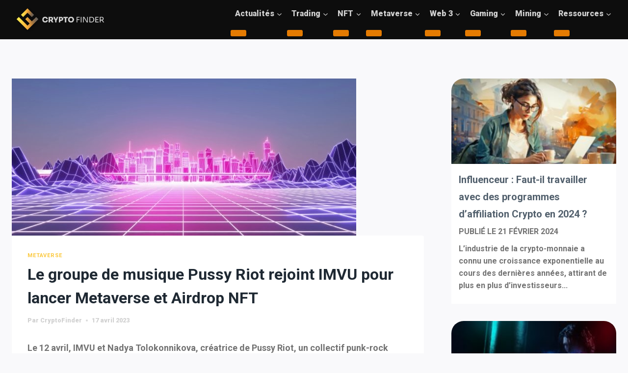

--- FILE ---
content_type: text/html; charset=UTF-8
request_url: https://www.cryptofinder.fr/le-groupe-de-musique-pussy-riot-rejoint-imvu-pour-lancer-metaverse-et-airdrop-nft/
body_size: 26830
content:
<!doctype html>
<html lang="fr-FR" class="no-js" itemtype="https://schema.org/Blog" itemscope>
<head>
	<meta charset="UTF-8">
	<meta name="viewport" content="width=device-width, initial-scale=1, minimum-scale=1">
	<link rel="profile" href="http://gmpg.org/xfn/11">
	<link rel="preconnect" href="https://fonts.googleapis.com">
<link rel="preconnect" href="https://fonts.gstatic.com" crossorigin>
<link href="https://fonts.googleapis.com/css2?family=Sora:wght@400;500;600;700;800&display=swap" rel="stylesheet"> 
	<meta name='robots' content='index, follow, max-image-preview:large, max-snippet:-1, max-video-preview:-1' />

	
	<title>Le groupe de musique Pussy Riot rejoint IMVU pour lancer Metaverse et Airdrop NFT - CryptoFinder</title>
	<link rel="canonical" href="https://www.cryptofinder.fr/le-groupe-de-musique-pussy-riot-rejoint-imvu-pour-lancer-metaverse-et-airdrop-nft/" />
	<meta property="og:locale" content="fr_FR" />
	<meta property="og:type" content="article" />
	<meta property="og:title" content="Le groupe de musique Pussy Riot rejoint IMVU pour lancer Metaverse et Airdrop NFT - CryptoFinder" />
	<meta property="og:description" content="Le 12 avril, IMVU et Nadya Tolokonnikova, créatrice de Pussy Riot, un collectif punk-rock féministe russe, ont annoncé la création d&rsquo;un espace communautaire dans le métaverse Web3 lors de l&rsquo;événement NFT NYC 2023. Selon Venture Beat, l&rsquo;espace communautaire Pussy Riot sera lancé dans le jeu de chat interactif 3D IMVU. De plus, les 5 000..." />
	<meta property="og:url" content="https://www.cryptofinder.fr/le-groupe-de-musique-pussy-riot-rejoint-imvu-pour-lancer-metaverse-et-airdrop-nft/" />
	<meta property="og:site_name" content="CryptoFinder" />
	<meta property="article:published_time" content="2023-04-17T02:30:51+00:00" />
	<meta property="article:modified_time" content="2023-04-17T02:30:52+00:00" />
	<meta property="og:image" content="https://www.cryptofinder.fr/wp-content/uploads/2022/05/Le-regulateur-de-Dubai-ouvrira-des-bureaux-dans-le-metaverse.jpg" />
	<meta property="og:image:width" content="702" />
	<meta property="og:image:height" content="320" />
	<meta property="og:image:type" content="image/jpeg" />
	<meta name="author" content="CryptoFinder" />
	<meta name="twitter:card" content="summary_large_image" />
	<meta name="twitter:label1" content="Écrit par" />
	<meta name="twitter:data1" content="CryptoFinder" />
	<meta name="twitter:label2" content="Durée de lecture estimée" />
	<meta name="twitter:data2" content="3 minutes" />
	<script type="application/ld+json" class="yoast-schema-graph">{"@context":"https://schema.org","@graph":[{"@type":"Article","@id":"https://www.cryptofinder.fr/le-groupe-de-musique-pussy-riot-rejoint-imvu-pour-lancer-metaverse-et-airdrop-nft/#article","isPartOf":{"@id":"https://www.cryptofinder.fr/le-groupe-de-musique-pussy-riot-rejoint-imvu-pour-lancer-metaverse-et-airdrop-nft/"},"author":{"name":"CryptoFinder","@id":"https://www.cryptofinder.fr/#/schema/person/284e93bc5fd012629ced433790bf5c90"},"headline":"Le groupe de musique Pussy Riot rejoint IMVU pour lancer Metaverse et Airdrop NFT","datePublished":"2023-04-17T02:30:51+00:00","dateModified":"2023-04-17T02:30:52+00:00","mainEntityOfPage":{"@id":"https://www.cryptofinder.fr/le-groupe-de-musique-pussy-riot-rejoint-imvu-pour-lancer-metaverse-et-airdrop-nft/"},"wordCount":593,"publisher":{"@id":"https://www.cryptofinder.fr/#organization"},"image":{"@id":"https://www.cryptofinder.fr/le-groupe-de-musique-pussy-riot-rejoint-imvu-pour-lancer-metaverse-et-airdrop-nft/#primaryimage"},"thumbnailUrl":"https://www.cryptofinder.fr/wp-content/uploads/2022/05/Le-regulateur-de-Dubai-ouvrira-des-bureaux-dans-le-metaverse.jpg","keywords":["Airdrop","groupe","IMVU","lancer","metaverse","musique","NFT","pour","Pussy","rejoint","Riot"],"articleSection":["Metaverse"],"inLanguage":"fr-FR"},{"@type":"WebPage","@id":"https://www.cryptofinder.fr/le-groupe-de-musique-pussy-riot-rejoint-imvu-pour-lancer-metaverse-et-airdrop-nft/","url":"https://www.cryptofinder.fr/le-groupe-de-musique-pussy-riot-rejoint-imvu-pour-lancer-metaverse-et-airdrop-nft/","name":"Le groupe de musique Pussy Riot rejoint IMVU pour lancer Metaverse et Airdrop NFT - CryptoFinder","isPartOf":{"@id":"https://www.cryptofinder.fr/#website"},"primaryImageOfPage":{"@id":"https://www.cryptofinder.fr/le-groupe-de-musique-pussy-riot-rejoint-imvu-pour-lancer-metaverse-et-airdrop-nft/#primaryimage"},"image":{"@id":"https://www.cryptofinder.fr/le-groupe-de-musique-pussy-riot-rejoint-imvu-pour-lancer-metaverse-et-airdrop-nft/#primaryimage"},"thumbnailUrl":"https://www.cryptofinder.fr/wp-content/uploads/2022/05/Le-regulateur-de-Dubai-ouvrira-des-bureaux-dans-le-metaverse.jpg","datePublished":"2023-04-17T02:30:51+00:00","dateModified":"2023-04-17T02:30:52+00:00","breadcrumb":{"@id":"https://www.cryptofinder.fr/le-groupe-de-musique-pussy-riot-rejoint-imvu-pour-lancer-metaverse-et-airdrop-nft/#breadcrumb"},"inLanguage":"fr-FR","potentialAction":[{"@type":"ReadAction","target":["https://www.cryptofinder.fr/le-groupe-de-musique-pussy-riot-rejoint-imvu-pour-lancer-metaverse-et-airdrop-nft/"]}]},{"@type":"ImageObject","inLanguage":"fr-FR","@id":"https://www.cryptofinder.fr/le-groupe-de-musique-pussy-riot-rejoint-imvu-pour-lancer-metaverse-et-airdrop-nft/#primaryimage","url":"https://www.cryptofinder.fr/wp-content/uploads/2022/05/Le-regulateur-de-Dubai-ouvrira-des-bureaux-dans-le-metaverse.jpg","contentUrl":"https://www.cryptofinder.fr/wp-content/uploads/2022/05/Le-regulateur-de-Dubai-ouvrira-des-bureaux-dans-le-metaverse.jpg","width":702,"height":320,"caption":"Le régulateur de Dubaï ouvrira des bureaux dans le métaverse Sandbox"},{"@type":"BreadcrumbList","@id":"https://www.cryptofinder.fr/le-groupe-de-musique-pussy-riot-rejoint-imvu-pour-lancer-metaverse-et-airdrop-nft/#breadcrumb","itemListElement":[{"@type":"ListItem","position":1,"name":"CryptoFinder","item":"https://www.cryptofinder.fr/"},{"@type":"ListItem","position":2,"name":"Metaverse","item":"https://www.cryptofinder.fr/metaverse/"},{"@type":"ListItem","position":3,"name":"Le groupe de musique Pussy Riot rejoint IMVU pour lancer Metaverse et Airdrop NFT"}]},{"@type":"WebSite","@id":"https://www.cryptofinder.fr/#website","url":"https://www.cryptofinder.fr/","name":"CryptoFinder","description":"Les crypto de A à Z","publisher":{"@id":"https://www.cryptofinder.fr/#organization"},"potentialAction":[{"@type":"SearchAction","target":{"@type":"EntryPoint","urlTemplate":"https://www.cryptofinder.fr/?s={search_term_string}"},"query-input":{"@type":"PropertyValueSpecification","valueRequired":true,"valueName":"search_term_string"}}],"inLanguage":"fr-FR"},{"@type":"Organization","@id":"https://www.cryptofinder.fr/#organization","name":"CryptoFinder","url":"https://www.cryptofinder.fr/","logo":{"@type":"ImageObject","inLanguage":"fr-FR","@id":"https://www.cryptofinder.fr/#/schema/logo/image/","url":"https://www.cryptofinder.fr/wp-content/uploads/2021/11/logo_cryptofinder.png","contentUrl":"https://www.cryptofinder.fr/wp-content/uploads/2021/11/logo_cryptofinder.png","width":1460,"height":1042,"caption":"CryptoFinder"},"image":{"@id":"https://www.cryptofinder.fr/#/schema/logo/image/"}},{"@type":"Person","@id":"https://www.cryptofinder.fr/#/schema/person/284e93bc5fd012629ced433790bf5c90","name":"CryptoFinder","image":{"@type":"ImageObject","inLanguage":"fr-FR","@id":"https://www.cryptofinder.fr/#/schema/person/image/","url":"https://www.cryptofinder.fr/wp-content/uploads/2021/09/favicon-crypto-96x96.png","contentUrl":"https://www.cryptofinder.fr/wp-content/uploads/2021/09/favicon-crypto-96x96.png","caption":"CryptoFinder"},"sameAs":["https://www.cryptofinder.fr/"]}]}</script>
	


<link rel='dns-prefetch' href='//www.googletagmanager.com' />
<link rel='dns-prefetch' href='//pagead2.googlesyndication.com' />
			<script>document.documentElement.classList.remove( 'no-js' );</script>
			<style id='wp-img-auto-sizes-contain-inline-css'>
img:is([sizes=auto i],[sizes^="auto," i]){contain-intrinsic-size:3000px 1500px}
/*# sourceURL=wp-img-auto-sizes-contain-inline-css */
</style>
<style id='classic-theme-styles-inline-css'>
/*! This file is auto-generated */
.wp-block-button__link{color:#fff;background-color:#32373c;border-radius:9999px;box-shadow:none;text-decoration:none;padding:calc(.667em + 2px) calc(1.333em + 2px);font-size:1.125em}.wp-block-file__button{background:#32373c;color:#fff;text-decoration:none}
/*# sourceURL=/wp-includes/css/classic-themes.min.css */
</style>
<style   data-wpacu-inline-css-file='1'>
/*!/wp-content/plugins/CMCW/assets/css/tabs.css*/.cryptocalctabbed{position:relative}.cryptocalctabs{position:relative;z-index:2;text-align:center;border:none;list-style:none;padding:0;margin:0}.cryptocalctabs>li{float:none;display:inline-block;cursor:pointer;font-weight:inherit;margin:0;border:0;outline:0;padding:10px 3px;filter:grayscale(100);-webkit-filter:grayscale(100);-moz-filter:grayscale(100);-ms-filter:grayscale(100);opacity:.5;line-height:1.42857143;position:relative;-webkit-transition:all .3s ease-out;-moz-transition:all .3s ease-out;-ms-transition:all .3s ease-out;-o-transition:all .3s ease-out;transition:all .3s ease-out;box-shadow:none!important}.cryptocalctabs>li.active{filter:grayscale(0);-webkit-filter:grayscale(0);-moz-filter:grayscale(0);-ms-filter:grayscale(0);opacity:1}.cryptocalctabs>li>img{max-width:44px;height:auto}.cryptocalctabs-content{text-align:center;margin-top:30px}.cryptocalctab{min-width:463px;width:100%;min-height:525px;height:525px;max-height:525px;display:inline-block;position:relative;box-sizing:unset}.hidecopyright{width:150px;height:20px;background:#FFF;position:absolute;right:3px;bottom:97px}
</style>
<link rel='stylesheet' id='wpacu-combined-css-head-1' href='https://www.cryptofinder.fr/wp-content/cache/asset-cleanup/css/head-1ae6154413f7ce2f17bef62e3839854ca6e400c4.css' type='text/css' media='all' />
<style   data-wpacu-inline-css-file='1'>
/*!/wp-content/plugins/coin-market-cap/assets/css/cmc-advance-style.css*/#cryptocurency-market-cap-wrapper.cmc-advance-layout table,#cryptocurency-market-cap-wrapper.cmc-advance-layout table th,#cryptocurency-market-cap-wrapper.cmc-advance-layout table tr,#cryptocurency-market-cap-wrapper.cmc-advance-layout table td{border:none!important;box-shadow:none}
</style>

<style   data-wpacu-inline-css-file='1'>
#gnpub-gnfollow-shortcode-wrapper a{text-decoration:none;color:#000;border:1px solid #c6d2d9;padding:7px 15px 3px 16px;line-height:1;height:40px;vertical-align:middle;position:absolute}#gnpub-gnfollow-shortcode-wrapper a:focus{box-shadow:none}#gnpub-gnfollow-shortcode-wrapper img{width:120px;position:relative;top:9px;left:5px}#gnpub-gnfollow-shortcode-wrapper a:hover{border:1px solid #000}#gnpub-gnfollow-shortcode-follow-text{font-weight:500;font-size:13px}
</style>



<style   data-wpacu-inline-css-file='1'>
/*!/wp-content/plugins/wp-automatic/css/wp-automatic.css*/.wp_automatic_gallery_main{width:500px;height:500px;background-size:contain;background-position:center;background-repeat:no-repeat;border:1px solid #eee;margin-bottom:10px;max-width:100%}.wp_automatic_gallery_btn{background-position:center center;background-repeat:no-repeat;background-size:contain;border:1px solid #eee;height:80px;width:80px;float:left;cursor:pointer;margin-right:1px}.wp_automatic_gallery_btn:last-child{clear:right}.wp_automatic_fb_img{margin-bottom:10px}.wp_automatic_amazon_disclaimer{text-decoration:underline;cursor:default}.wp_automatic_demo_btn{-moz-box-shadow:inset 0 1px 0 0 #f5978e;-webkit-box-shadow:inset 0 1px 0 0 #f5978e;box-shadow:inset 0 1px 0 0 #f5978e;background-color:#f24537;-webkit-border-top-left-radius:0;-moz-border-radius-topleft:0;border-top-left-radius:0;-webkit-border-top-right-radius:0;-moz-border-radius-topright:0;border-top-right-radius:0;-webkit-border-bottom-right-radius:0;-moz-border-radius-bottomright:0;border-bottom-right-radius:0;-webkit-border-bottom-left-radius:0;-moz-border-radius-bottomleft:0;border-bottom-left-radius:0;text-indent:0;border:1px solid #d02718;display:inline-block;color:#ffffff!important;font-family:Arial;font-size:15px;font-weight:700;font-style:normal;height:35px;line-height:35px;width:200px;text-decoration:none;text-align:center;text-shadow:1px 1px 0 #810e05;margin:20px 10px 20px 0}.wp_automatic_demo_btn:hover{background-color:#c62d1f;text-decoration:none!important}.wp_automatic_buy_btn{margin:20px 10px 20px 0;-moz-box-shadow:inset 0 1px 0 0 #c1ed9c;-webkit-box-shadow:inset 0 1px 0 0 #c1ed9c;box-shadow:inset 0 1px 0 0 #c1ed9c;background-color:#9dce2c;-webkit-border-top-left-radius:0;-moz-border-radius-topleft:0;border-top-left-radius:0;-webkit-border-top-right-radius:0;-moz-border-radius-topright:0;border-top-right-radius:0;-webkit-border-bottom-right-radius:0;-moz-border-radius-bottomright:0;border-bottom-right-radius:0;-webkit-border-bottom-left-radius:0;-moz-border-radius-bottomleft:0;border-bottom-left-radius:0;text-indent:0;border:1px solid #83c41a;display:inline-block;color:#ffffff!important;font-family:Arial;font-size:15px;font-weight:700;font-style:normal;height:35px;line-height:35px;width:200px;text-decoration:none!important;text-align:center;text-shadow:1px 1px 0 #689324}.wp_automatic_buy_btn:hover{background-color:#8cb82b;text-decoration:none!important}
</style>
<style   data-wpacu-inline-css-file='1'>
/*!
Theme Name: Kadence
Theme URI: https://www.kadencewp.com/kadence-theme/
Author: Kadence WP
Author URI: https://www.kadencewp.com/
Description: Kadence Theme is a lightweight yet full featured WordPress theme for creating beautiful fast loading and accessible websites, easier than ever. It features an easy to use drag and drop header and footer builder to build any type of header in minutes. It features a full library of gorgeous starter templates that are easy to modify with our intelligent global font and color controls. With extensive integration with the most popular 3rd party plugins, you can quickly build impressive ecommerce websites, course websites, business websites, and more.
Version: 1.1.51
License: GNU General Public License v3.0 (or later)
License URI: https://www.gnu.org/licenses/gpl-3.0.html
Text Domain: kadence
Requires at least: 6.2
Tested up to: 6.4
Tags: translation-ready, two-columns, right-sidebar, left-sidebar, footer-widgets, blog, custom-logo, custom-background, custom-menu, rtl-language-support, editor-style, threaded-comments, custom-colors, featured-images, wide-blocks, full-width-template, theme-options, e-commerce
Requires PHP: 7.2

This theme, like WordPress, is licensed under the GPL.
Use it to make something cool, have fun, and share
what you've learned with others.
*/

</style>




<style   data-wpacu-inline-css-file='1'>
.primary-sidebar{padding-top:1.5rem;padding-bottom:1.5rem;margin-left:auto;margin-right:auto}@media screen and (min-width: 768px){.primary-sidebar{padding-left:0;padding-right:0}}@media screen and (min-width: 1025px){.primary-sidebar{padding:0;margin:0}.has-sticky-sidebar #wrapper,.has-sticky-sidebar-widget #wrapper{overflow:visible}.has-sticky-sidebar .sidebar-inner-wrap,.has-sticky-sidebar-widget .primary-sidebar .widget:last-child{position:-webkit-sticky;position:sticky;top:20px;overflow-y:auto}.has-sticky-sidebar-widget .sidebar-inner-wrap{height:100%}}@media screen and (max-width: 1024px){.has-sticky-sidebar .sidebar-inner-wrap,.has-sticky-sidebar-widget .primary-sidebar .widget:last-child{max-height:none !important;overflow-y:auto}}

</style>


<style id='kadence-blocks-global-variables-inline-css'>
:root {--global-kb-font-size-sm:clamp(0.8rem, 0.73rem + 0.217vw, 0.9rem);--global-kb-font-size-md:clamp(1.1rem, 0.995rem + 0.326vw, 1.25rem);--global-kb-font-size-lg:clamp(1.75rem, 1.576rem + 0.543vw, 2rem);--global-kb-font-size-xl:clamp(2.25rem, 1.728rem + 1.63vw, 3rem);--global-kb-font-size-xxl:clamp(2.5rem, 1.456rem + 3.26vw, 4rem);--global-kb-font-size-xxxl:clamp(2.75rem, 0.489rem + 7.065vw, 6rem);}
/*# sourceURL=kadence-blocks-global-variables-inline-css */
</style>
<script id='wpacu-combined-js-head-group-1' src='https://www.cryptofinder.fr/wp-content/cache/asset-cleanup/js/head-210ba1c03913db3c5c110bec9dbbfbbc612c943f.js'></script>


<script src="https://www.googletagmanager.com/gtag/js?id=GT-KD23C8B" id="google_gtagjs-js" async></script>
<script id="google_gtagjs-js-after">
window.dataLayer = window.dataLayer || [];function gtag(){dataLayer.push(arguments);}
gtag("set","linker",{"domains":["www.cryptofinder.fr"]});
gtag("js", new Date());
gtag("set", "developer_id.dZTNiMT", true);
gtag("config", "GT-KD23C8B");
//# sourceURL=google_gtagjs-js-after
</script>
<script async src="https://pagead2.googlesyndication.com/pagead/js/adsbygoogle.js?client=ca-google.com, pub-2108378771657719, DIRECT, f08c47fec0942fa0" crossorigin="anonymous"></script><meta name="publisuites-verify-code" content="aHR0cHM6Ly93d3cuY3J5cHRvZmluZGVyLmZy" />
<meta name="google-site-verification" content="h6icoC53XNXg-aozoTYiTCks5x8RPZF5DPO30xkfqSM" />

<script type='text/javascript'>
/* <![CDATA[ */
var taqyeem = {"ajaxurl":"https://www.cryptofinder.fr/wp-admin/admin-ajax.php" , "your_rating":"Your Rating:"};
/* ]]> */
</script>

<style type="text/css" media="screen">
#review-box h2.review-box-header , .user-rate-wrap  {background-color:#ffffff ;}
.review-stars .review-item , .review-percentage .review-item span, .review-summary  {background-color:#ffffff ;}
.review-percentage .review-item span span,.review-final-score {background-color:#e47b02 ;}

#review-box h2.review-box-header{
	color :#1f2933;
}


#review-box .review-item h5,	#review-box.review-percentage .review-item h5{
	color :#1f2933;
}


#review-box .review-short-summary, #review-box .review-short-summary p{
	color :#1f2933;
}


#review-box .review-final-score h3{
	color :#1f2933;
}


#review-box .review-final-score h4{
	color :#ffffff;
}


.user-rate-wrap, #review-box strong{
	color :#1f2933;
}


</style>


<meta name="google-adsense-platform-account" content="ca-host-pub-2644536267352236">
<meta name="google-adsense-platform-domain" content="sitekit.withgoogle.com">



<script async src="https://pagead2.googlesyndication.com/pagead/js/adsbygoogle.js?client=ca-pub-2108378771657719&amp;host=ca-host-pub-2644536267352236" crossorigin="anonymous"></script>


<link rel='stylesheet' id='kadence-fonts-css' href='https://fonts.googleapis.com/css?family=Roboto:900,700&#038;display=swap' media='all' />
<link rel="icon" href="https://www.cryptofinder.fr/wp-content/uploads/2021/11/cropped-illustration_cryptologo-32x32.png" sizes="32x32" />
<link rel="icon" href="https://www.cryptofinder.fr/wp-content/uploads/2021/11/cropped-illustration_cryptologo-192x192.png" sizes="192x192" />
<link rel="apple-touch-icon" href="https://www.cryptofinder.fr/wp-content/uploads/2021/11/cropped-illustration_cryptologo-180x180.png" />
<meta name="msapplication-TileImage" content="https://www.cryptofinder.fr/wp-content/uploads/2021/11/cropped-illustration_cryptologo-270x270.png" />
		<style id="wp-custom-css">
			.kt-post-loop_64fad4-48 .kt-blocks-post-grid-item header {
	background-color: transparent !important;
}

.wp-block-kadence-rowlayout ::-webkit-scrollbar {
	border-color: #191919 !important;
}
.cmc-gainer-lossers tbody span.changes.up {
    color: #3ed43e;
	font-weight: 600;
}
.coin-marquee-header {
	display: none !important;
}
.coin-marquee-wrapper {
	display: flex !important;
justify-content: center !important;
	background: #191919 !important;
	border-radius: 10px !important;
	border: 0 !important;
	padding: 15px !important;
}
.coin-marquee-item-name {
	color: #d1d1d1 !important;
}
.coin-marquee-item-price {
	color: #d1d1d1 !important;
}
#cmc-top-gainers > tbody {
	display: flex;
	flex-flow: column;
}
#cmc-top-losers > tbody > tr:nth-child(1) {
	display: flex;
	border-radius: 15px;
}
#cmc-top-losers > tbody > tr:nth-child(3) {
	display: flex;
	border-radius: 15px;
}
#cmc-top-gainers > tbody > tr:nth-child(1) {
	border-radius: 15px;
}
.cmc-gainer-lossers tbody span.changes.down {
    color: #ff2727;
	font-weight: 600;
}
.gainers {
	display: flex;
	width: 100px;
}
.losers {
	display: flex;
	width: 100px;
}
#cmc-top-gainers > tbody > tr:nth-child(3) {
	border-radius: 15px;
}

.title_css_crypto {
	color: #D1D1D1;
}
.coinPriceBlock {
	background: #191919 !important;
	box-shadow: none !important;
}
.coinPriceBlock:hover {
border: solid 2px !important;
border-color: #FBC83D !important;
transition: all 0.4s !important;

}
.coinPriceBlock__title {
	font-family: 'Roboto' !important;
	color: #d1d1d1 !important;
}
.columns_short {
	display: flex;
	flex-flow: row nowrap;
}
#cmc-top-gainers {
	display: flex;
	flex-flow: column;
}
#cmc-top-losers {
	display: flex;
	flex-flow: column;
}
.img_flex {
	display: flex;
	justify-content: center;
	align-items: center;
}
.crypto_p {
	font-family: "Roboto";
	color: #808080;
}

.formateur_dates_sessions {
	display: none !important;
}
.coinPriceBlock-signature {
	display: none;
}

.coinPriceBlock-wrapper--transparent .coinPriceBlock {
    background: #171924 !important;
    box-shadow: #40424f 0px 0px 0px 1px !important;
}

#wpsm_accordion_3393 .wpsm_panel-default {
	border: 0 !important;
}
.wpsm_panel {
	background-color: none !important;
}
.kt-post-loop_6f2ffd-87 .kt-blocks-post-grid-item header {
	background-color: #191919;
}
.kt-post-loop_20b1da-32 .kt-blocks-post-grid-item header {
	background-color: #191919;
}
#kt-layout-id_29fdec-b7 > .kt-row-column-wrap {
	max-width: 4000px;
}
.entry-hero-container-inner {
	padding-top: 80px;
}
.lien_linkedin {
	text-decoration: underline;
	font-weight: 600;
	color: #fbc83d;
}
.content-area {
	padding-top: 80px;
}
.main-navigation .primary-menu-container > ul > li.menu-item.current-menu-item > a {
	color: #FBC83D !important;
}
.mc4wp-form-fields > p:nth-child(1) > input:nth-child(1) {
	color: #D1D1D1;
	background-color: #454545;
	border: 0;
}
.mc4wp-form-fields > p:nth-child(1) > input:nth-child(1)::placeholder {
	color: #D1D1D1;
}
.faq_crypto {
	padding-top: 60px !important;
}
#colophon {
	display: none;
}
.footer_global {
	padding-top: 50px;
	padding-bottom: 50px;
	width: 100%;
	background-color: #000000;
}
#kt-layout-id_9f0590-c9 > div > div.wp-block-kadence-column.inner-column-2.kadence-column_8ac411-3e > div > div.wp-block-image > figure > img {
	margin-left: auto;
	margin-right: auto;
}
#kt-layout-id_29fdec-b7 > div > div {
	z-index: -1 !important;
}
#wpsm_accordion_3393 .wpsm_panel-default {
	border: none !important;
}
#wpsm_accordion_3393 .wpsm_panel-default {
	border: 0px !important;
}
.reseauxsociaux_formateur {
	display: flex;
}
@media screen and (min-width: 1px) {
	.yellow_a {
		color: #FBC83D !important;
	}
	#cmc-top-losers {
		margin-left: -20px;
	}
	.faq_cryptofinder {
		padding-left: 7.5%;
		padding-right: 7.5%;
	}
	footer {
    display: flex;
    width: 100vw;
  }
	.kt-row-layout-inner > .kt-row-column-wrap > .kadence-column_3b7556-93 > .kt-inside-inner-col {
		padding-top: 75px;
		padding-bottom: 50px;
	}
	#kt-layout-id_f9eee0-98 > .kt-row-column-wrap {
		padding-left: 40px;
		padding-right: 40px;
	}
	#kt-layout-id_f9eee0-98 > div > div.wp-block-kadence-column.inner-column-1.kadence-column_596b51-33 > div {
		display: flex;
	}
	#kt-layout-id_5ad5f6-c0 > div > div.wp-block-kadence-column.inner-column-1.kadence-column_33259b-da > div > figure > img {
		width: 125px;
		margin-left: auto;
		margin-right: auto;
	}
	#kt-layout-id_449233-8e > div > div.wp-block-kadence-column.inner-column-1.kadence-column_baedbd-c3 > div > figure > img {
			width: 125px;
		margin-left: auto;
		margin-right: auto;
	}
	.mc4wp-form-fields > p:nth-child(1) > input:nth-child(2) {
		background-color: #FBC83D;
		color: #06162C;
	}
  .footer_all a {
    font-family: "Roboto";
    font-size: 20px;
    font-weight: 700;
    text-decoration: none;
    color: #d1d1d1;
  }
  .footer_all {
    display: flex;
    flex-flow: column;
    width: 100%;
    padding: 0px 40px 0px 40px;
  }
  .footer_left {
    display: flex;
    flex-flow: column;
		margin-bottom: 60px;
  }
  .footer_left h4 {
    margin-bottom: 0px;
    font-family: "Sora" !important;
    font-size: 26px;
    font-weight: 800;
    color: #d1d1d1;
  }
  .footer_left p {
    font-family: "Roboto";
    font-size: 18px;
    line-height: 30px;
    color: #737373;
  }
  .footer_right {
    display: flex;
    flex-flow: column;
    justify-content: center;
  }
  .footer_right p {
    font-family: "Roboto";
    font-size: 18px;
    line-height: 30px;
    color: #737373;
    justify-content: center;
  }
  .footer_right nav ul {
    display: flex;
    width: 100%;
    min-height: 1px;
    flex-flow: row wrap;
    padding: 0;
    margin-left: -12.5px;
  }
  .footer_right li {
    margin-left: 15px;
    margin-bottom: 10px;
    list-style: none;
  }
	.title_who {
		width: 100%;
	}
	.bloc_code_fin {
		background: linear-gradient(180deg, rgba(51,51,51,1) 0%, rgba(8,8,8,1) 50%, rgba(0,0,0,1) 100%) !important;
	}
	.liste_titledetails {
		list-style: none;
		margin-left: -25px;
	}
  .programme_details_formations .prog_description_p {
    flex-flow: column;
  }
  .glsr-review-date {
    font-family: 'Barlow';
    font-weight: 600;
  }
  .glsr-review-content {
    font-family: 'Barlow';
    font-weight: 500;
    color: rgba(109, 124, 144);
  }
  .glsr-review-author {
    font-family: 'Barlow';
  }
  #popup1 {
    z-index: 101;
  }
  .imgpicto_cpf {
    width: 20px;
    margin-right: 10px;
  }
  .overlay {
    position: fixed;
    top: 0;
    bottom: 0;
    left: 0;
    right: 0;
    background: rgba(0, 0, 0, 0.7);
    transition: opacity 500ms;
    visibility: hidden;
    opacity: 0;
  }
  .overlay:target {
    visibility: visible;
    opacity: 1;
  }
  .popup {
    margin-top: 160px;
    margin-left: auto;
    margin-right: auto;
    padding: 20px;
    background: #fff;
    border-radius: 10px;
    width: 80%;
    position: relative;
    transition: all 0.4s ease-in-out;
    z-index: 10000;
    overflow-y: scroll;
    /*height: 440px;*/
	
  }
  .popup hr {
    width: 30px;
    margin: 10px auto 15px auto;
    display: flex;
    background-image: linear-gradient(90deg, #bb2eb5 40%, #d93972 100%);
    border: 0;
    height: 3px;
    border-radius: 25px;
  }
  .popup img {
    width: 22.5%;
    height: 22.5%;
  }
  .popup .images_payment_cb {
    padding-left: 20px;
  }
  .popup .image_financement_cpf {
    padding-left: 20px;
  }
  .popup .image_financement_ac {
    padding-left: 20px;
  }
  .popup .image_payment_paypal {
    padding-left: 20px;
  }
  .popup .cb {
    width: 42px;
  }
  .popup .visa {
    width: 70px;
    margin-left: 5px;
  }
  .popup .mastercard {
    width: 44px;
  }
  .popup .cpf {
    width: 44px;
  }
  .popup .img_paypal {
    width: 90px;
  }
  .popup .img_opco {
    width: 44px;
  }
  #popup1 .popup h1 {
    display: flex;
    justify-content: center;
    text-align: center;
    margin: 10px auto 7.5px auto;
    font-size: 27px;
    line-height: 41px;
  }
  .popup .close {
    position: absolute;
    top: 20px;
    right: 30px;
    transition: all 200ms;
    font-size: 30px;
    font-weight: bold;
    text-decoration: none;
    color: #333;
  }
  .popup .close:hover {
    color: #06d85f;
  }
  .popup .content {
    max-height: 30%;
    overflow: auto;
  }
  .payment_financement {
    display: flex;
    flex-flow: row wrap;
    justify-content: center;
    min-height: 100%;
  }
  .payment_financement h2 {
    font-size: 20px;
    margin: 0px 0px 0px 20px;
    line-height: 31px;
  }
  .payment_financement p {
    font-family: "Barlow";
    color: #465674;
    font-size: 16px;
    font-weight: 400;
    line-height: 28px;
    margin: 0px 0px 7.5px 20px;
  }
  .payment_cb {
    display: flex;
    width: 250px;
    flex-flow: row wrap;
    justify-content: flex-start;
    align-items: center;
    padding: 20px;
    box-shadow: 0px 10px 10px rgba(13, 97, 255, 0.07);
    border-radius: 10px;
    margin: 10px 10px 10px 10px;
  }
  .financement_cpf {
    display: flex;
    width: 250px;
    flex-flow: row wrap;
    justify-content: flex-start;
    align-items: center;
    padding: 20px;
    box-shadow: 0px 10px 10px rgba(13, 97, 255, 0.07);
    border-radius: 10px;
    margin: 10px 10px 10px 10px;
  }
  .payment_paypal {
    display: flex;
    width: 250px;
    flex-flow: row wrap;
    justify-content: flex-start;
    align-items: center;
    padding: 20px;
    box-shadow: 0px 10px 10px rgba(13, 97, 255, 0.07);
    border-radius: 10px;
    margin: 10px 10px 10px 10px;
  }
  .financement_opco_ac {
    display: flex;
    width: 250px;
    flex-flow: row wrap;
    justify-content: flex-start;
    align-items: center;
    padding: 20px;
    box-shadow: 0px 10px 10px rgba(13, 97, 255, 0.07);
    border-radius: 10px;
    margin: 10px 10px 10px 10px;
  }
  .header_details {
    display: flex;
    flex-flow: row wrap;
    justify-content: center;
    min-height: 1px;
    width: 100%;
    background-color: #e9edf6;
    padding-top: 150px;
  }
  .infos_formations {
    display: flex;
    flex-flow: row wrap;
    justify-content: flex-start;
    align-items: center;
    padding: 0px 0px 0px 10vw;
    margin-top: 25px;
  }
  .left_infos {
    padding: 0;
  }
  .header_details .infos_formations_lieu {
    display: flex;
    min-height: 1px;
    justify-content: center;
    align-items: center;
    font-family: "Barlow";
    text-transform: uppercase;
    color: #465674;
    font-size: 15px;
    font-weight: 700;
    height: 35px;
    border: solid 2px;
    border-color: #c5c6c7;
    box-sizing: border-box;
    border-radius: 25px;
    min-width: 115px;
    padding: 17.5px 15px 17.5px 15px;
    margin: 10px 10px 10px 0px;
    background-color: #f7f7f7;
	
  }
  .header_details .infos_formations_duree {
    display: flex;
    min-height: 1px;
    justify-content: center;
    align-items: center;
    font-family: "Barlow";
    text-transform: uppercase;
    color: #465674;
    font-size: 15px;
    font-weight: 700;
    height: 35px;
    border: solid 2px;
    border-color: #c5c6c7;
    box-sizing: border-box;
    border-radius: 25px;
    min-width: 115px;
    padding: 17.5px 15px 17.5px 15px;
    margin: 10px 10px 10px 0px;
    background-color: #f7f7f7;
  }
  .header_details .infos_formations_price {
    display: flex;
    min-height: 1px;
    justify-content: center;
    align-items: center;
    font-family: "Barlow";
    text-transform: uppercase;
    color: #465674;
    font-size: 15px;
    font-weight: 700;
    height: 35px;
    border: solid 2px;
    border-color: #c5c6c7;
    box-sizing: border-box;
    border-radius: 25px;
    min-width: 115px;
    padding: 17.5px 15px 17.5px 15px;
    margin: 10px 10px 10px 0px;
    background-color: #f7f7f7;
  }

  .header_details .circlep {
    display: flex;
    min-height: 1px;
    justify-content: center;
    align-items: center;
    font-family: "Barlow";
    text-transform: uppercase;
    color: #465674;
    font-size: 15px;
    font-weight: 700;
    height: 35px;
    border: solid 2px;
    border-color: #c5c6c7;
    box-sizing: border-box;
    border-radius: 25px;
    min-width: 115px;
    padding: 17.5px 15px 17.5px 15px;
    margin: 10px 10px 10px 0px;
    background-color: #f7f7f7;
  }
  .header_details h1 {
    display: flex;
    color: #02042e;
    font-weight: 800;
    font-size: 30px;
    margin: 35px 0px 0px 10vw;
    min-height: 1px;
    width: 70%;
    line-height: 44px;
  }
  .p_description_formation {
    display: flex;
    font-family: "Barlow";
    color: #465674;
    font-size: 18px;
    font-weight: 400;
    line-height: 30px;
    width: 70%;
    margin: 20px 0px 0px 10vw;
  }
  .inscriptionform {
    display: flex;
    justify-content: center;
    align-items: center;
    background: linear-gradient(0deg, #bb2eb5 40%, #d93972 100%);
    color: #e9edf6;
    font-family: "Barlow", sans-serif;
    font-weight: 600;
    font-size: 16px;
    width: 205px;
    height: 55px;
    border-radius: 35px;
    margin: 0px 0px 0px 10vw;
    text-align: center;
    border: 0;
    text-decoration: none;
  }
  .inscriptionform:hover {
    box-shadow: 0px 5px 60px rgba(187, 46, 181, 0.55);
    transition: all 0.4s ease-in-out;
    background: linear-gradient(0deg, #bb2eb5 40%, #d93972 100%);
    transform: scale(1.1);
    outline: 0;
  }
  .button_subscribe:hover {
    box-shadow: 0px 5px 60px rgba(187, 46, 181, 0.55);
    transition: all 0.4s ease-in-out;
    background: linear-gradient(0deg, #bb2eb5 40%, #d93972 100%);
    transform: scale(1.1);
    outline: 0;
  }
  .left_infos a {
    text-decoration: none;
    cursor: pointer;
  }
  .imageduformateur {
    width: 230px;
    height: 230px;
    margin-top: 40px;
  }
  .right_infos {
    display: flex;
    flex-flow: row wrap;
    justify-content: center;
  }
  .bubble_formateur {
    width: 270px;
    background-color: #ffffff;
    border-radius: 10px;
    margin: -60px 0px 80px 0px;
    min-height: 1px;
    box-shadow: 0px 10px 10px rgba(13, 97, 255, 7%);
  }
  .bubble_formateur h2 {
    font-size: 20px;
    margin: 15px 0px 0px 30px;
  }
  .bubble_p {
    font-family: "Barlow";
    color: #465674;
    font-size: 16px;
    font-weight: 400;
    line-height: 28px;
    margin: 0px 0px 20px 30px;
  }
  .bubble_readmore {
    width: 270px;
    background-color: #ffffff;
    border-radius: 10px;
    margin-top: 20px;
    margin-bottom: 80px;
    min-height: 1px;
    box-shadow: 0px 10px 10px rgba(13, 97, 255, 7%);
  }
  .bubble_readmore_p {
    font-family: "Barlow";
    color: #465674;
    font-size: 16px;
    font-weight: 400;
    line-height: 28px;
    margin: 0px 0px 20px 30px;
    width: 80%;
  }
  .bubble_readmore h2 {
    font-size: 20px;
    margin: 15px 0px 0px 30px;
  }
  .obj_prog_formation {
    display: flex;
    flex-flow: row wrap;
    min-height: 1px;
    background-color: #fbfbfb;
  }
  .obj_prog_formation nav {
    display: flex;
    flex-flow: row wrap;
    width: 100%;
    margin: -40px auto 0px auto;
    min-height: 1px;
    background-color: #ffffff;
    box-shadow: 0px 10px 10px rgba(13, 97, 255, 7%);
  }
  .obj_prog_formation ul {
    display: flex;
    flex-flow: row wrap;
    justify-content: center;
    min-width: 1px;
    padding: 0px;
  }
  .obj_prog_formation li {
    display: flex;
    min-height: 1px;
    font-family: "Barlow";
    color: #465674;
    font-size: 16px;
    font-weight: 500;
    line-height: 28px;
    width: 45%;
    margin-bottom: 10px;
  }
  .obj_prog_formation .objectifs_formation {
    list-style: none;
    justify-content: center;
    margin-bottom: 15px;
  }
  .objectifs_formation a {
    text-decoration: none;
    color: #465674;
  }
  .objectifs_formation a:hover {
    text-decoration: underline;
  }
  .obj_prog_formation .programme_formation {
    list-style: none;
    justify-content: center;
    margin-bottom: 15px;
  }
  .programme_formation a {
    text-decoration: none;
    color: #465674;
  }
  .programme_formation a:hover {
    text-decoration: underline;
  }
  .obj_prog_formation .niveau_formation {
    list-style: none;
    justify-content: center;
  }
  .niveau_formation a {
    text-decoration: none;
    color: #465674;
  }
  .niveau_formation a:hover {
    text-decoration: underline;
  }
  .obj_prog_formation .date_formation {
    list-style: none;
    justify-content: center;
  }
  .date_formation a {
    text-decoration: none;
    color: #465674;
  }
  .date_formation a:hover {
    text-decoration: underline;
  }

  .button_download_program {
	display: flex;
    justify-content: center;
    align-items: center;
    font-family: "Barlow", sans-serif;
    font-weight: 600;
    font-size: 16px;
    width: 205px;
    height: 55px;
    border-radius: 35px;
    margin: 0px 0px 0px 20px;
    text-align: center;
    border: 0;
    text-decoration: none;
    background-color: #fdd5e3;
    padding: 0px 20px 0px 20px;
    color: #d73972;
  }
	.button_download_program:hover {
	transform: scale(1.1);
  }
  .header_buttons_container {
	display: flex;
    flex-flow: row wrap;
    justify-content: flex-start;
    min-width: 1px;
    padding: 0px;
	margin: 35px 0px 0px 0px;
  }
  .obj_prog_formation .contact_formation {
    width: 150px;
    margin-left: auto;
    margin-right: auto;
    justify-content: center;
    align-items: center;
    margin-top: 15px;
    height: 50px;
    background-color: #fdd5e3;
    color: #d73972;
    border-radius: 30px;
    font-weight: 600;
    list-style: none;
    text-decoration: none;
    border: 0;
  }
  .obj_prog_formation .contact_formation:hover {
    transform: scale(1.1);
  }
  .obj_prog_formation > nav > ul > a {
    display: flex;
    justify-content: center;
    align-items: center;
    font-family: "Barlow";
  }
  .pictos_details_formation {
    display: flex;
    width: 100%;
    flex-flow: row wrap;
    justify-content: center;
  }
  .pictos_details_formation .picto_details_1 {
    display: flex;
    width: 100%;
    flex-flow: row wrap;
    justify-content: center;
  }
  .pictos_details_formation img {
    width: 65px;
    height: 65px;
    margin-top: 35px;
  }
  .pictos_details_formation h2 {
    width: 100%;
    font-size: 20px;
    margin-top: 20px;
    text-align: center;
  }
  .pictos_details_formation p {
    width: 100%;
    padding: 0px 40px 0px 40px;
    text-align: center;
    min-height: 1px;
    font-family: "Barlow";
    color: #465674;
    font-size: 18px;
    font-weight: 400;
    line-height: 30px;
    margin-top: 5px;
  }
  .objectifs_details_formation {
    display: flex;
    flex-flow: row wrap;
    justify-content: center;
    margin: 25px auto 75px auto;
    min-height: 1px;
    width: 260px;
    background-color: #ffffff;
    box-shadow: 0px 5px 40px rgb(13 97 255 / 10%);
    padding: 15px 15px 25px 15px;
    border-radius: 20px;
  }
  .objectifs_details_formation:hover {
    transform: scale(1.05);
    transition: all 0.4s;
  }
  .objectifs_details_formation h1 {
    display: flex;
    color: #02042e;
    font-weight: 800;
    font-size: 27px;
    margin: 20px auto 10px auto;
    min-height: 1px;
    width: 90%;
    line-height: 41px;
    justify-content: center;
  }
  .objectifs_details_formation img {
    margin: 20px 0px 0px 0px;
    width: 40px;
    height: 40px;
  }
  .objectifs_details_formation p {
    display: flex;
    min-height: 1px;
    width: 80%;
    margin: 20px 0px 15px 10px;
    font-family: "Barlow";
    color: #465674;
    font-size: 18px;
    font-weight: 400;
    line-height: 30px;
  }
  .programme_details_formations {
    display: flex;
    min-height: 1px;
    width: 100%;
    flex-flow: row wrap;
    justify-content: center;
  }
  .programme_details_formations h1 {
    display: flex;
    justify-content: center;
    color: #02042e;
    font-weight: 800;
    font-size: 27px;
    width: 100%;
    margin-top: 40px;
  }
  .programme_details_formations .prog_description_p {
    display: flex;
    justify-content: center;
    width: 80%;
    text-align: center;
    font-family: "Barlow";
    color: #465674;
    font-size: 18px;
    font-weight: 400;
    line-height: 30px;
    margin-top: 5px;
  }
  .programme_details_formations p {
    display: flex;
    justify-content: flex-start;
    width: 80%;
    text-align: center;
    font-family: "Barlow";
    color: #465674;
    font-size: 18px;
    font-weight: 400;
    line-height: 30px;
    margin-top: 5px;
  }
  .programme_details_formations_left {
    display: flex;
    flex-flow: row wrap;
    width: 100%;
    justify-content: center;
    margin-top: 20px;
  }
  .programme_details_formations_left article {
    display: flex;
    width: 275px;
    flex-flow: row wrap;
    margin-bottom: 40px;
    box-shadow: 0px 10px 10px rgba(13, 97, 255, 7%);
    border-radius: 20px;
  }
  .programme_details_formations_left article ul {
    margin-right: auto;
    margin-left: 20px;
  }
  .programme_details_formations_left .etape1 {
    display: flex;
    width: 100%;
    background-color: #e9edf6;
    height: 50px;
    border-radius: 20px 20px 0px 0px;
    align-items: center;
  }
  .programme_details_formations_left .etape1 h3 {
    font-family: "Barlow";
    color: #465674;
    font-size: 16px;
    font-weight: 600;
    line-height: 28px;
    text-transform: uppercase;
    letter-spacing: 0.15px;
    margin-left: 30px;
  }
  .programme_details_formations_left h2 {
    width: 80%;
    margin: 20px 0px 0px 30px;
    font-size: 20px;
    line-height: 30px;
  }
  .programme_details_formations_left li {
    margin-top: 10px;
    margin-bottom: 10px;
    width: 90%;
    min-height: 1px;
    font-weight: 400;
    font-size: 18px;
    font-family: "Barlow";
    color: #465674;
    font-size: 18px;
    font-weight: 400;
    line-height: 30px;
  }
  .programme_details_formations_right {
    display: flex;
    width: 100%;
    flex-flow: row wrap;
  }
  .programme_details_formations_right img {
    width: 85px;
    height: 85px;
    margin: 25px 0px 0px 10vw;
  }
  .programme_details_formations_right h2 {
    font-size: 20px;
    width: 100%;
    margin: 25px 0px 0px 10vw;
  }
  .programme_details_formations_right p {
    text-align: left;
    margin: 10px 0px 20px 10vw;
  }
  .programme_details_formations_right .button_subscribe {
    display: flex;
    justify-content: center;
    align-items: center;
    background: linear-gradient(0deg, #bb2eb5 40%, #d93972 100%);
    color: #ffffff;
    font-family: "Barlow", sans-serif;
    font-weight: 600;
    font-size: 16px;
    width: 175px;
    height: 55px;
    border-radius: 35px;
    margin: 20px 0px 0px 10vw;
    text-align: center;
    border: 0;
    text-decoration: none;
  }
  .certificat_details_formation {
    display: flex;
    justify-content: center;
    min-height: 1px;
  }
  .certificat_details_formation .votre_certificat {
    display: flex;
    justify-content: center;
    flex-flow: row wrap;
    background-color: #f2f4f7;
    width: 285px;
    border-radius: 20px;
    min-height: 1px;
    margin: 20px 0px 10px 0px;
  }
  .certificat_details_formation .votre_certificat:hover {
    transform: scale(1.1);
    transition: all 0.4s ease-in-out;
  }
  .certificat_details_formation .votre_certificat h1 {
    display: flex;
    justify-content: center;
    color: #02042e;
    font-weight: 800;
    font-size: 27px;
    width: 100%;
    margin-top: 20px;
  }
  .certificat_details_formation .votre_certificat img {
    width: 175px;
    height: 150px;
  }
  .certificat_details_formation .votre_certificat h3 {
    width: 230px;
    line-height: 34px;
    margin-top: 20px;
  }
  .certificat_details_formation .votre_certificat p {
    font-family: "Barlow";
    color: #465674;
    font-size: 18px;
    font-weight: 400;
    line-height: 30px;
    width: 230px;
    margin: 10px 0px 10px 0px;
  }
  .certificat_details_formation .votre_certificat .button_bloc_texte_certif {
    display: flex;
    justify-content: center;
    align-items: center;
    background: linear-gradient(0deg, #bb2eb5 40%, #d93972 100%);
    color: #ffffff;
    font-family: "Barlow", sans-serif;
    font-weight: 600;
    font-size: 16px;
    width: 205px;
    height: 55px;
    border-radius: 35px;
    margin: 20px 0px 30px 0px;
    text-align: center;
    border: 0;
    text-decoration: none;
  }
  .certificat_details_formation
    .votre_certificat
    .button_bloc_texte_certif:hover {
    box-shadow: 0px 5px 60px rgba(187, 46, 181, 0.55);
    transition: all 0.4s ease-in-out;
    background: linear-gradient(0deg, #bb2eb5 40%, #d93972 100%);
    transform: scale(1.1);
    outline: 0;
  }

  .formateur_dates_sessions {
    display: flex;
    width: 100%;
    flex-flow: row wrap;
    justify-content: center;
	background: linear-gradient(180deg, rgba(51,51,51,1) 0%, rgba(51,51,51,1) 15%, rgba(33,33,33,1) 50%, rgba(10,10,10,1) 85%, rgba(0,0,0,1) 100%) !important;
  }
	
  .formateur_dates_sessions .formateur_left {
    display: flex;
    flex-flow: row wrap;
    justify-content: center;
    min-height: 1px;
    width: 275px;
    box-shadow: inner 0px 5px 40px rgb(13 97 255 / 10%);
    border-radius: 20px;
		background-color: rgba(0,0,0, 80%);
		padding: 50px;
		margin-right: 20px;
		margin-left: 20px;
  }
  .formateur_left h1 {
    display: flex;
    justify-content: center;
    color: #d1d1d1;
		font-family: "Sora";
    font-weight: 800;
    font-size: 27px;
    width: 100%;
    margin-top: 20px;
  }
  .formateur_left p {
       font-size: 16px;
    font-weight: 700;
    text-transform: uppercase;
    color: #727272;
    line-height: 30px;
    width: 230px;
    margin: 10px 0px 10px 0px;
    align-items: center;
    text-align: center;
  }
  .formateur_left img {
    width: 150px;
    height: 150px;
    margin: 20px 0px 20px 0px;
  }
  .formateur_left h2 {
    font-size: 20px;
		color: #d1d1d1;
  }
  .formateur_left .function_formateur {
    display: flex;
    justify-content: center;
    align-items: center;
    font-family: "Roboto" !important;
    text-transform: uppercase;
    color: #fbc83d;
    font-size: 15px;
    font-weight: 700;
    height: 35px;
    border: solid 2px;
    box-sizing: border-box;
    border-radius: 25px;
    width: 155px;
    margin-left: 40px;
  }
  .formateur_left .reseauxsociaux_formateur img {
    width: 55px;
    height: 55px;
    margin: 20px 10px 20px 10px;
  }
  .formateur_left .description_formateur {
    font-family: "Roboto";
    color: #727272;
    font-size: 18px;
    font-weight: 400;
    line-height: 28px;
    width: 230px;
    margin: 10px 0px 40px 0px;
    text-transform: none;
  }
  .formateur_dates_sessions .dates_session_right {
    display: flex;
    flex-flow: row wrap;
    justify-content: center;
    min-height: 1px;
    width: 285px;
    box-shadow: 0px 10px 10px rgba(13, 97, 255, 7%);
    border-radius: 20px;
    margin: 25px 0px 25px 0px;
  }
  .dates_session_right .bloc_calendrier {
    display: flex;
    flex-flow: row wrap;
    justify-content: center;
  }
  .dates_session_right h1 {
    display: flex;
    justify-content: flex-start;
    color: #02042e;
    font-weight: 800;
    font-size: 27px;
    line-height: 40px;
    min-width: 80%;
    margin-top: 20px;
    margin-bottom: 10px;
    margin: 20px 0px 0px 40px;
  }
  .dates_session_right img {
    width: 75px;
    height: 75px;
    margin-top: 30px;
    margin-left: 15px;
  }
  .dates_session_right .bloc_calendrier .next_dates {
    display: flex;
    justify-content: flex-start;
    width: 80%;
    font-family: "Barlow";
    color: #465674;
    font-size: 18px;
    font-weight: 400;
    line-height: 30px;
    margin: 0px 0px 0px 40px;
  }
  .bloc_dates_sessions {
    display: flex;
    flex-flow: row wrap;
    justify-content: flex-start;
    width: 97.5%;
    padding: 20px 0px 20px 7.5px;
    margin: 5px 0px 5px 0px;
  }
  .bloc_calendrier_1 {
    display: flex;
    align-items: center;
  }
  .bloc_dates_sessions .bloc_date1 {
    display: flex;
    justify-content: center;
    align-items: center;
    min-width: 1px;
    min-height: 1px;
    background-color: #f7f7f7;
    font-family: "Barlow";
    font-weight: 500;
    font-size: 16px;
    line-height: 28px;
    color: #6d7c90;
    border: solid 2px rgba(233, 237, 246);
    border-radius: 10px;
    padding: 10px 15px 10px 15px;
    margin: 5px 10px 10px 10px;
  }
  .bloc_dates_sessions .bloc_date1:hover {
    transition: 0.2s;
    background-color: #bb2eb5;
    color: #ffffff;
  }
  .bloc_dates_sessions a {
    display: flex;
    flex-flow: row wrap;
    justify-content: flex-start;
    min-width: 1px;
    min-height: 1px;
    text-decoration: none;
  }
  .dates_session_right .need_more_date {
    font-family: "Barlow";
    color: #465674;
    font-size: 16px;
    font-weight: 400;
    line-height: 28px;
    width: 80%;
    margin-top: 0px;
  }
  .dates_session_right .btn_contact_dates {
    display: flex;
    justify-content: center;
    align-items: center;
    background-color: #fdd5e3;
    color: #d73973;
    font-family: "Barlow", sans-serif;
    font-weight: 600;
    font-size: 16px;
    width: 175px;
    height: 55px;
    border-radius: 35px;
    margin: 20px 0px 25px 0vw;
    text-align: center;
    border: 0;
    text-decoration: none;
  }
  .dates_session_right .btn_contact_dates:hover {
    transform: scale(1.1);
  }
  .bubble_readmore {
    display: none;
  }
  .bloc_image_name_function {
    display: flex;
    flex-flow: row wrap;
    justify-content: center;
    width: 100%;
    min-height: 1px;
  }
  .bloc_image_name_function_right {
    display: flex;
    width: 100%;
    justify-content: center;
    flex-flow: row wrap;
  }
  .bubble_formateur {
    display: none;
  }
  .avis {
    display: flex;
    flex-flow: row wrap;
    width: 100%;
    justify-content: center;
    min-height: 1px;
    background-color: #f2f4f7;
    padding: 70px 0px 70px 0px;
    margin-top: 80px;
  }
  .avis h1 {
    width: 80%;
    display: flex;
    justify-content: center;
    text-align: center;
    color: #02042e;
    font-weight: 800;
    font-size: 27px;
    margin-left: auto;
    margin-right: auto;
  }
}

@media screen and (min-width: 330px) {
	#cmc-top-gainers {
		margin-left: 0px;
	}
	#cmc-top-losers {
		margin-left: 0px;
	}
  .header_details {
    padding-top: 90px;

  }
  .p_description_formation {
    width: 80%;
  }
  .pictos_details_formation p {
    padding: 0px 60px 0px 60px;
  }
  .objectifs_details_formation {
    width: 270px;
  }
  .programme_details_formations_left article {
    width: 285px;
  }
  .programme_details_formations_right {
    padding: 0px 15px 10px 15px;
  }
  .certificat_details_formation .votre_certificat {
    width: 295px;
  }
  .formateur_dates_sessions .formateur_left {
    width: 295px;
  }
  .formateur_dates_sessions .dates_session_right {
    width: 295px;
  }
  .glsr .glsr-reviews,
  .glsr .glsr-reviews-wrap {
    display: flex !important;
    flex-flow: row wrap;
    justify-content: center !important;
    margin-left: auto;
    margin-right: auto;
    margin-top: 30px;
    margin-bottom: 20px;
  }
  .glsr-default .glsr-review {
    display: flex;
    justify-content: center !important;
    width: 50% !important;
  }
  .glsr-review {
    display: flex !important;
    justify-content: center !important;
  }
  .objectif1_texte {
    display: flex;
    flex-flow: row nowrap;
    margin-right: auto;
  }
  .objectif2_texte {
    display: flex;
    flex-flow: row nowrap;
    margin-right: auto;
  }
  .objectif3_texte {
    display: flex;
    flex-flow: row nowrap;
    margin-right: auto;
  }
  .objectif4_texte {
    display: flex;
    flex-flow: row nowrap;
    margin-right: auto;
  }
}
@media screen and (min-width: 350px) {
  .header_details h1 {
    width: 80%;
  }
  .p_description_formation {
    margin: 12.5px 0px 0px 10vw;
  }
  .objectifs_details_formation {
    width: 280px;
  }
  .programme_details_formations_left article {
    width: 295px;
  }
  .certificat_details_formation .votre_certificat {
    width: 305px;
  }
  .formateur_dates_sessions .formateur_left {
    width: 305px;
  }
  .formateur_dates_sessions .dates_session_right {
    width: 305px;
  }
}
@media screen and (min-width: 370px) {
  .objectifs_details_formation {
    width: 290px;
  }
  .programme_details_formations_left article {
    width: 305px;
  }
  .certificat_details_formation .votre_certificat {
    width: 315px;
  }
  .formateur_dates_sessions .formateur_left {
    width: 315px;
  }
  .formateur_dates_sessions .dates_session_right {
    width: 315px;
  }
}
@media screen and (min-width: 400px) {
	#kt-layout-id_9f0590-c9 > div > div.wp-block-kadence-column.inner-column-1.kadence-column_408e50-f5 {
		width: 350px;
		margin-left: auto;
		margin-right: auto;
	}
	#kt-layout-id_9f0590-c9 > div > div.wp-block-kadence-column.inner-column-2.kadence-column_8ac411-3e > div {
		width: 350px;
		margin-left: auto;
		margin-right: auto;
	}
	#kt-layout-id_9f0590-c9 > div > div.wp-block-kadence-column.inner-column-3.kadence-column_247947-93 > div {
		width: 350px;
		margin-left: auto;
		margin-right: auto;
	}
  .objectifs_details_formation {
    width: 310px;
  }
  .programme_details_formations_left article {
    width: 325px;
  }
  .programme_details_formations_right {
    width: 370px;
  }
  .certificat_details_formation .votre_certificat {
    width: 335px;
  }
  .formateur_dates_sessions .formateur_left {
    width: 335px;
  }
  .formateur_dates_sessions .dates_session_right {
    width: 335px;
  }
  .pictos_details_formation {
    padding: 10px;
  }
  .pictos_details_formation .picto_details_1 {
    width: 50%;
  }
  .pictos_details_formation p {
    padding: 0px 30px 0px 30px;
  }
  .formateur_left img {
    margin: 20px 20px 20px 20px;
  }
  .objectifs_details_formation p {
    margin-left: 20px;
  }
  .bloc_dates_sessions {
    padding: 20px 0px 20px 25px;
  }
}
@media screen and (min-width: 450px) {
  .objectifs_details_formation {
    width: 330px;
  }
  .programme_details_formations_left article {
    width: 345px;
  }
  .certificat_details_formation .votre_certificat {
    width: 355px;
  }
  .formateur_dates_sessions .formateur_left {
    width: 355px;
  }
  .formateur_dates_sessions .dates_session_right {
    width: 355px;
  }
  .objectifs_details_formation img {
    margin-left: 5px;
  }
}
@media screen and (min-width: 500px) {
  .bubble_formateur {
    display: none;
  }
  .imageduformateur {
    width: 260px;
    height: 260px;
  }
  .obj_prog_formation nav {
    justify-content: center;
    margin-top: -70px;
  }
  .objectifs_details_formation {
    width: 335px;
  }
  .programme_details_formations_left article {
    width: 425px;
  }
  .certificat_details_formation .votre_certificat {
    width: 435px;
  }
  .formateur_dates_sessions .formateur_left {
    width: 435px;
  }
  .formateur_dates_sessions .dates_session_right {
    width: 435px;
  }
  .certificat_details_formation .votre_certificat h3 {
    width: 70%;
  }
  .certificat_details_formation .votre_certificat p {
    width: 70%;
  }
  .formateur_left p {
    margin-top: 0px;
    margin-bottom: 25px;
    width: 80%;
  }
  .bloc_image_name_function {
    margin-top: 15px 0px 15px 0px;
  }
  .bloc_image_name_function_right h2 {
    margin-top: 10px;
  }

  .bloc_image_name_function_right {
    width: 50%;
    justify-content: flex-start;
  }
  .bloc_image_name_function_left {
    display: flex;
    width: 50%;
    justify-content: flex-end;
  }
  .formateur_left .function_formateur {
    display: flex;
    margin: 10px 20px 0px 0px;
    min-width: 1px;
  }
  .formateur_left img {
    margin: 20px 30px 20px 20px;
  }
  .formateur_left .description_formateur {
    width: 87.5%;
  }
  .bloc_texte_certificat {
    display: flex;
    flex-flow: row wrap;
    justify-content: center;
  }
}
@media screen and (min-width: 576px) {
  .pictos_details_formation {
    padding: 35px;
  }
  .objectifs_details_formation {
    width: 400px;
  }
  .objectifs_details_formation h1 {
    width: 100%;
  }
}
@media screen and (min-width: 630px) {
  .programme_details_formations_left article {
    width: 485px;
  }
  .certificat_details_formation .votre_certificat {
    width: 485px;
  }
  .formateur_dates_sessions .formateur_left {
    width: 485px;
  }
  .formateur_dates_sessions .dates_session_right {
    width: 485px;
  }
  .obj_prog_formation nav {
    justify-content: center;
  }
  .obj_prog_formation li {
    width: 25%;
  }
  .obj_prog_formation .objectifs_formation {
    justify-content: flex-start;
  }
  .obj_prog_formation .programme_formation {
    justify-content: flex-start;
  }
  .obj_prog_formation .niveau_formation {
    justify-content: flex-start;
  }
  .obj_prog_formation .date_formation {
    justify-content: flex-start;
  }
  .obj_prog_formation nav {
    width: 90%;
    height: 65px;
    border-radius: 40px;
    margin-top: -35px;
  }
  .obj_prog_formation .contact_formation {
    margin-top: -5px;
  }
}
@media screen and (min-width: 700px) {
  .obj_prog_formation nav {
    width: 630px;
  }
}
@media screen and (min-width: 768px) {
	.kt-row-layout-inner > .kt-row-column-wrap > .kadence-column_3b7556-93 > .kt-inside-inner-col {
		padding-top: 100px;
		padding-bottom: 100px;
	}
	.kt-row-layout-inner > .kt-row-column-wrap > .kadence-column_3b7556-93 > .kt-inside-inner-col {
		padding-top: 75px;
	}
	 .footer_left {
    width: 35% !important;
  }
  .footer_right {
    width: 65% !important;
  }
  .footer_right nav {
    padding: 0px 50px 0px 50px;
  }
  .footer_right p {
    margin: 0;
    padding: 0px 50px 0px 50px;
  }
  .formateur_dates_sessions .formateur_left {
    width: 575px;
  }
  .programme_details_formations_left article {
    width: 620px;
  }
  .programme_details_formations_left li {
    font-size: 20px;
    line-height: 32px;
  }
  .programme_details_formations_left article {
    justify-content: center;
  }
  .programme_details_formations_left h2 {
    margin-top: 25px;
    margin-left: -55px;
  }
  .objectifs_details_formation {
    width: 500px;
  }
  .certificat_details_formation .votre_certificat {
    width: 660px;
  }
  .certificat_details_formation .votre_certificat h3 {
    width: 90%;
  }
  .certificat_details_formation .votre_certificat p {
    width: 90%;
  }
  .bloc_texte_certificat {
    width: 55%;
    margin-left: 10px;
  }
  .bloc_image_certificat {
    display: flex;
    height: 240px;
    align-items: center;
  }
  .formateur_dates_sessions .dates_session_right {
    width: 640px;
  }
  .pictos_details_formation {
    padding: 35px 75px 35px 75px;
  }
  .objectifs_details_formation img {
    margin-left: 25px;
  }
  .dates_session_right .bloc_calendrier .next_dates {
    width: 95%;
  }
  .dates_session_right h1 {
    margin-top: 35px;
  }
  .bloc_calendrier_1 {
    margin-bottom: 15px;
  }
  .bloc_calendrier_2 {
    margin-bottom: 15px;
  }
  .certificat_details_formation .votre_certificat .button_bloc_texte_certif {
    margin: 20px 70px 30px -120px;
  }
  .bloc_dates_sessions {
    padding: 20px 30px 20px 50px;
  }
}
@media screen and (min-width: 850px) {
  .glsr .glsr-reviews,
  .glsr .glsr-reviews-wrap {
    width: 700px;
    flex-flow: row;
}
@media screen and (min-width: 992px) {
	#kt-layout-id_9f0590-c9 > div > div.wp-block-kadence-column.inner-column-2.kadence-column_8ac411-3e > div {
		width: auto;
	}
	#kt-layout-id_9f0590-c9 > div > div.wp-block-kadence-column.inner-column-1.kadence-column_408e50-f5 {
		width: auto;
	}
	#kt-layout-id_9f0590-c9 > div > div.wp-block-kadence-column.inner-column-3.kadence-column_247947-93 > div {
		width: auto;
	}
	.kt-gutter-narrow>.wp-block-kadence-column {
		margin-left: 20px;
		margin-right: 20px;
	}
	body:not(.rtl) .kt-row-column-wrap:not(.kt-gutter-none)>.wp-block-kadence-column:last-child {
		margin-left: 0;
	}
	.footer_all {
    padding-left: 10%;
    padding-right: 10%;
  }
  .header_details h1 {
    font-size: 40px;
    line-height: 57px;
  }
  .header_details {
	padding-bottom: 100px;
	margin-top: 5px;
  }
  .p_description_formation {
    font-size: 20px;
    line-height: 32px;
  }

  .left_infos {
    width: 670px;
  }
  .right_infos {
    width: 320px;
    align-items: center;
  }
  .inscriptionform {
    /** margin-bottom: 120px; **/ /** Moved to header_details **/
    /**     margin-top: 45px; **/ /** Moved to header_details **/
  }
  .imageduformateur {
    margin-top: 80px;
  }
  .pictos_details_formation .picto_details_1 {
    width: 25%;
  }
  .objectifs_details_formation {
    width: 800px;
    height: 400px;
    margin-top: 35px;
  }
  .certificat_details_formation .votre_certificat {
    width: 900px;
    height: 425px;
  }
  .formateur_dates_sessions .dates_session_right {
    width: 735px;
    margin-top: 70px;
  }
  .formateur_dates_sessions .dates_session_right h1 {
    margin-bottom: 0px;
  }
  .formateur_left {
    margin-top: 70px;
  }
  .obj_prog_formation ul {
    width: 100%;
    flex-flow: row nowrap;
  }
  .obj_prog_formation li {
    width: 20%;
  }
  .obj_prog_formation .objectifs_formation {
    justify-content: center;
  }
  .obj_prog_formation .programme_formation {
    justify-content: center;
  }
  .obj_prog_formation .niveau_formation {
    justify-content: center;
  }
  .obj_prog_formation .date_formation {
    justify-content: center;
  }
  .programme_details_formations_left {
    width: 70%;
  }
  .programme_details_formations_right {
    width: 30%;
    height: 400px;
    padding: 0;
    align-items: flex-start;
    justify-content: flex-start;
  }
  .programme_details_formations_left article {
    width: 520px;
  }
  .programme_details_formations_right img {
    margin-left: 0px;
  }
  .programme_details_formations_right h2 {
    margin-left: 0px;
  }
  .programme_details_formations_right p {
    margin-left: 0px;
  }
  .programme_details_formations_right .button_subscribe {
    margin-left: 0px;
  }
  .bloc_image_certificat {
    justify-content: center;
    width: 40%;
  }
  .bloc_texte_certificat {
    width: 50%;
    justify-content: flex-start;
  }
  .certificat_details_formation .votre_certificat img {
    width: 250px;
    height: 200px;
  }
  .certificat_details_formation .votre_certificat .button_bloc_texte_certif {
    margin-bottom: 50px;
  }
  .certificat_details_formation .votre_certificat h1 {
    align-items: flex-end;
  }
  .objectif1_texte {
    display: flex;
    width: 50%;
    justify-content: center;
  }
  .objectif2_texte {
    display: flex;
    width: 50%;
    justify-content: center;
  }
  .objectif3_texte {
    display: flex;
    width: 50%;
    justify-content: center;
  }
  .objectif4_texte {
    display: flex;
    width: 50%;
    justify-content: center;
  }
  .objectifs_details_formation p {
    width: 72.5%;
    margin-bottom: 0px;
  }
  .obj_prog_formation nav {
    width: 910px;
    height: 70px;
  }
  .objectifs_formation {
    box-sizing: border-box;
    border-right: solid 1px;
    border-color: rgba(109, 124, 144, 0.2);
    align-items: center;
  }
  .programme_formation {
    box-sizing: border-box;
    border-right: solid 1px;
    border-color: rgba(109, 124, 144, 0.2);
    align-items: center;
  }
  .niveau_formation {
    box-sizing: border-box;
    border-right: solid 1px;
    border-color: rgba(109, 124, 144, 0.2);
    align-items: center;
  }
  .date_formation {
    box-sizing: border-box;
    border-right: solid 1px;
    border-color: rgba(109, 124, 144, 0.2);
    align-items: center;
  }
  .certificat_details_formation .votre_certificat .button_bloc_texte_certif {
    margin: 20px 0px 30px 0px;
  }
  .popup {
    width: 775px;
    /**height: 480px;**/

  }
  .payment_cb {
    margin: 20px 20px 20px 20px;
  }
  .financement_cpf {
    margin: 20px 20px 20px 20px;
  }
  .payment_paypal {
    margin: 20px 20px 20px 20px;
  }
  .financement_opco_ac {
    margin: 20px 20px 20px 20px;
  }
	#kt-layout-id_f9eee0-98 > div > div.wp-block-kadence-column.inner-column-1.kadence-column_596b51-33 > div {
		display: flex;
		justify-content: flex-end;
	}
}
@media screen and (min-width: 1200px) {
	 .footer_all {
    width: 992px;
    padding: 0;
    margin-left: auto;
    margin-right: auto;
		flex-flow: row;
  }
	.footer_right {
		justify-content: flex-start;
	}
  .footer_right nav {
    width: 550px;
  }
  .infos_formations {
    padding-left: 17.5vw;
  }
  .header_details h1 {
    margin-left: 17.5vw;
  }
  .p_description_formation {
    margin-left: 17.5vw;
    width: 60%;
  }
  .inscriptionform {
    margin-left: 17.5vw;
  }
  .imageduformateur {
    margin-top: 110px;
    margin-right: 17.5vw;
  }
  .obj_prog_formation nav {
    width: 1100px;
    height: 70px;
  }
  .objectifs_formation {
    box-sizing: border-box;
    border-right: solid 1px;
    border-color: rgba(109, 124, 144, 0.2);
    align-items: center;
  }
  .programme_formation {
    box-sizing: border-box;
    border-right: solid 1px;
    border-color: rgba(109, 124, 144, 0.2);
    align-items: center;
  }
  .niveau_formation {
    box-sizing: border-box;
    border-right: solid 1px;
    border-color: rgba(109, 124, 144, 0.2);
    align-items: center;
  }
  .date_formation {
    box-sizing: border-box;
    border-right: solid 1px;
    border-color: rgba(109, 124, 144, 0.2);
    align-items: center;
  }
  .obj_prog_formation .contact_formation {
    margin-right: 12.5px;
  }
  .programme_details_formations_left {
    width: 785px;
  }
  .programme_details_formations_right {
    width: 360px;
  }
  .programme_details_formations_left article {
    width: 620px;
  }
  .obj_prog_formation {
    justify-content: center;
  }
  .pictos_details_formation {
    width: 1050px;
    padding-bottom: 0px;
  }
  .objectifs_details_formation h1 {
    align-items: center;
  }
  .programme_details_formations p {
    margin-bottom: 40px;
  }
  .programme_details_formations h1 {
    margin-top: 45px;
  }
  .formateur_dates_sessions .dates_session_right {
    margin-left: 40px;
  }
  .left_infos {
    width: 810px;
  }
  .right_infos {
    width: 390px;
  }
  .header_details {
	padding-bottom: 120px;
  }
  .inscriptionform {
    /** margin-bottom: 140px; **/ /** Moved to header_details **/
  }
  .pictos_details_formation {
    padding-top: 40px;
  }
  .objectifs_details_formation {
    margin-top: 65px;
  }
  .formateur_dates_sessions {
    padding: 0px 0px 20px 0px;
  }
  .dates_session_right {
    margin-left: 60px;
  }
  .certificat_details_formation {
    margin-top: 15px;
  }
}
@media screen and (min-width: 1300px) {
  .left_infos {
    width: 860px;
  }
  .right_infos {
    width: 440px;
  }
}
@media screen and (min-width: 1400px) {
	.footer_all {
    width: 1200px;
  }
  .left_infos {
    width: 880px;
  }
  .right_infos {
    width: 460px;
  }
  .inscriptionform {
    /** margin-bottom: 160px; **/ /** Moved to header_details **/
  }
}
@media screen and (min-width: 1500px) {
  .left_infos {
    width: 900px;
  }
  .right_infos {
    width: 480px;
  }
  .infos_formations {
    padding-left: 245px;
  }
  .header_details h1 {
    margin-left: 245px;
  }
  .p_description_formation {
    margin-left: 245px;
    width: 60%;
  }
  .inscriptionform {
    margin-left: 245px;
  }
  .imageduformateur {
    margin-right: 245px;
    width: 280px;
    height: 280px;
  }
}
@media screen and (min-width: 2000px) {
  .obj_prog_formation {
    flex-flow: column;
  }
  .pictos_details_formation {
    margin-left: auto;
    margin-right: auto;
  }
}
	
		</style>
			
<script async src="https://www.googletagmanager.com/gtag/js?id=UA-241169968-1"></script>
<script>
  window.dataLayer = window.dataLayer || [];
  function gtag(){dataLayer.push(arguments);}
  gtag('js', new Date());

  gtag('config', 'UA-241169968-1');
</script>

<style id='wp-block-heading-inline-css'>
h1:where(.wp-block-heading).has-background,h2:where(.wp-block-heading).has-background,h3:where(.wp-block-heading).has-background,h4:where(.wp-block-heading).has-background,h5:where(.wp-block-heading).has-background,h6:where(.wp-block-heading).has-background{padding:1.25em 2.375em}h1.has-text-align-left[style*=writing-mode]:where([style*=vertical-lr]),h1.has-text-align-right[style*=writing-mode]:where([style*=vertical-rl]),h2.has-text-align-left[style*=writing-mode]:where([style*=vertical-lr]),h2.has-text-align-right[style*=writing-mode]:where([style*=vertical-rl]),h3.has-text-align-left[style*=writing-mode]:where([style*=vertical-lr]),h3.has-text-align-right[style*=writing-mode]:where([style*=vertical-rl]),h4.has-text-align-left[style*=writing-mode]:where([style*=vertical-lr]),h4.has-text-align-right[style*=writing-mode]:where([style*=vertical-rl]),h5.has-text-align-left[style*=writing-mode]:where([style*=vertical-lr]),h5.has-text-align-right[style*=writing-mode]:where([style*=vertical-rl]),h6.has-text-align-left[style*=writing-mode]:where([style*=vertical-lr]),h6.has-text-align-right[style*=writing-mode]:where([style*=vertical-rl]){rotate:180deg}
/*# sourceURL=https://www.cryptofinder.fr/wp-includes/blocks/heading/style.min.css */
</style>
<style id='wp-block-list-inline-css'>
ol,ul{box-sizing:border-box}:root :where(.wp-block-list.has-background){padding:1.25em 2.375em}
/*# sourceURL=https://www.cryptofinder.fr/wp-includes/blocks/list/style.min.css */
</style>
<style id='wp-block-paragraph-inline-css'>
.is-small-text{font-size:.875em}.is-regular-text{font-size:1em}.is-large-text{font-size:2.25em}.is-larger-text{font-size:3em}.has-drop-cap:not(:focus):first-letter{float:left;font-size:8.4em;font-style:normal;font-weight:100;line-height:.68;margin:.05em .1em 0 0;text-transform:uppercase}body.rtl .has-drop-cap:not(:focus):first-letter{float:none;margin-left:.1em}p.has-drop-cap.has-background{overflow:hidden}:root :where(p.has-background){padding:1.25em 2.375em}:where(p.has-text-color:not(.has-link-color)) a{color:inherit}p.has-text-align-left[style*="writing-mode:vertical-lr"],p.has-text-align-right[style*="writing-mode:vertical-rl"]{rotate:180deg}
/*# sourceURL=https://www.cryptofinder.fr/wp-includes/blocks/paragraph/style.min.css */
</style>
<style id='global-styles-inline-css'>
:root{--wp--preset--aspect-ratio--square: 1;--wp--preset--aspect-ratio--4-3: 4/3;--wp--preset--aspect-ratio--3-4: 3/4;--wp--preset--aspect-ratio--3-2: 3/2;--wp--preset--aspect-ratio--2-3: 2/3;--wp--preset--aspect-ratio--16-9: 16/9;--wp--preset--aspect-ratio--9-16: 9/16;--wp--preset--color--black: #000000;--wp--preset--color--cyan-bluish-gray: #abb8c3;--wp--preset--color--white: #ffffff;--wp--preset--color--pale-pink: #f78da7;--wp--preset--color--vivid-red: #cf2e2e;--wp--preset--color--luminous-vivid-orange: #ff6900;--wp--preset--color--luminous-vivid-amber: #fcb900;--wp--preset--color--light-green-cyan: #7bdcb5;--wp--preset--color--vivid-green-cyan: #00d084;--wp--preset--color--pale-cyan-blue: #8ed1fc;--wp--preset--color--vivid-cyan-blue: #0693e3;--wp--preset--color--vivid-purple: #9b51e0;--wp--preset--color--theme-palette-1: #e47b02;--wp--preset--color--theme-palette-2: #ed8f0c;--wp--preset--color--theme-palette-3: #1f2933;--wp--preset--color--theme-palette-4: #3e4c59;--wp--preset--color--theme-palette-5: #52606d;--wp--preset--color--theme-palette-6: #7b8794;--wp--preset--color--theme-palette-7: #f3f4f7;--wp--preset--color--theme-palette-8: #f9f9fb;--wp--preset--color--theme-palette-9: #ffffff;--wp--preset--gradient--vivid-cyan-blue-to-vivid-purple: linear-gradient(135deg,rgb(6,147,227) 0%,rgb(155,81,224) 100%);--wp--preset--gradient--light-green-cyan-to-vivid-green-cyan: linear-gradient(135deg,rgb(122,220,180) 0%,rgb(0,208,130) 100%);--wp--preset--gradient--luminous-vivid-amber-to-luminous-vivid-orange: linear-gradient(135deg,rgb(252,185,0) 0%,rgb(255,105,0) 100%);--wp--preset--gradient--luminous-vivid-orange-to-vivid-red: linear-gradient(135deg,rgb(255,105,0) 0%,rgb(207,46,46) 100%);--wp--preset--gradient--very-light-gray-to-cyan-bluish-gray: linear-gradient(135deg,rgb(238,238,238) 0%,rgb(169,184,195) 100%);--wp--preset--gradient--cool-to-warm-spectrum: linear-gradient(135deg,rgb(74,234,220) 0%,rgb(151,120,209) 20%,rgb(207,42,186) 40%,rgb(238,44,130) 60%,rgb(251,105,98) 80%,rgb(254,248,76) 100%);--wp--preset--gradient--blush-light-purple: linear-gradient(135deg,rgb(255,206,236) 0%,rgb(152,150,240) 100%);--wp--preset--gradient--blush-bordeaux: linear-gradient(135deg,rgb(254,205,165) 0%,rgb(254,45,45) 50%,rgb(107,0,62) 100%);--wp--preset--gradient--luminous-dusk: linear-gradient(135deg,rgb(255,203,112) 0%,rgb(199,81,192) 50%,rgb(65,88,208) 100%);--wp--preset--gradient--pale-ocean: linear-gradient(135deg,rgb(255,245,203) 0%,rgb(182,227,212) 50%,rgb(51,167,181) 100%);--wp--preset--gradient--electric-grass: linear-gradient(135deg,rgb(202,248,128) 0%,rgb(113,206,126) 100%);--wp--preset--gradient--midnight: linear-gradient(135deg,rgb(2,3,129) 0%,rgb(40,116,252) 100%);--wp--preset--font-size--small: 14px;--wp--preset--font-size--medium: 24px;--wp--preset--font-size--large: 32px;--wp--preset--font-size--x-large: 42px;--wp--preset--font-size--larger: 40px;--wp--preset--spacing--20: 0.44rem;--wp--preset--spacing--30: 0.67rem;--wp--preset--spacing--40: 1rem;--wp--preset--spacing--50: 1.5rem;--wp--preset--spacing--60: 2.25rem;--wp--preset--spacing--70: 3.38rem;--wp--preset--spacing--80: 5.06rem;--wp--preset--shadow--natural: 6px 6px 9px rgba(0, 0, 0, 0.2);--wp--preset--shadow--deep: 12px 12px 50px rgba(0, 0, 0, 0.4);--wp--preset--shadow--sharp: 6px 6px 0px rgba(0, 0, 0, 0.2);--wp--preset--shadow--outlined: 6px 6px 0px -3px rgb(255, 255, 255), 6px 6px rgb(0, 0, 0);--wp--preset--shadow--crisp: 6px 6px 0px rgb(0, 0, 0);}:where(.is-layout-flex){gap: 0.5em;}:where(.is-layout-grid){gap: 0.5em;}body .is-layout-flex{display: flex;}.is-layout-flex{flex-wrap: wrap;align-items: center;}.is-layout-flex > :is(*, div){margin: 0;}body .is-layout-grid{display: grid;}.is-layout-grid > :is(*, div){margin: 0;}:where(.wp-block-columns.is-layout-flex){gap: 2em;}:where(.wp-block-columns.is-layout-grid){gap: 2em;}:where(.wp-block-post-template.is-layout-flex){gap: 1.25em;}:where(.wp-block-post-template.is-layout-grid){gap: 1.25em;}.has-black-color{color: var(--wp--preset--color--black) !important;}.has-cyan-bluish-gray-color{color: var(--wp--preset--color--cyan-bluish-gray) !important;}.has-white-color{color: var(--wp--preset--color--white) !important;}.has-pale-pink-color{color: var(--wp--preset--color--pale-pink) !important;}.has-vivid-red-color{color: var(--wp--preset--color--vivid-red) !important;}.has-luminous-vivid-orange-color{color: var(--wp--preset--color--luminous-vivid-orange) !important;}.has-luminous-vivid-amber-color{color: var(--wp--preset--color--luminous-vivid-amber) !important;}.has-light-green-cyan-color{color: var(--wp--preset--color--light-green-cyan) !important;}.has-vivid-green-cyan-color{color: var(--wp--preset--color--vivid-green-cyan) !important;}.has-pale-cyan-blue-color{color: var(--wp--preset--color--pale-cyan-blue) !important;}.has-vivid-cyan-blue-color{color: var(--wp--preset--color--vivid-cyan-blue) !important;}.has-vivid-purple-color{color: var(--wp--preset--color--vivid-purple) !important;}.has-black-background-color{background-color: var(--wp--preset--color--black) !important;}.has-cyan-bluish-gray-background-color{background-color: var(--wp--preset--color--cyan-bluish-gray) !important;}.has-white-background-color{background-color: var(--wp--preset--color--white) !important;}.has-pale-pink-background-color{background-color: var(--wp--preset--color--pale-pink) !important;}.has-vivid-red-background-color{background-color: var(--wp--preset--color--vivid-red) !important;}.has-luminous-vivid-orange-background-color{background-color: var(--wp--preset--color--luminous-vivid-orange) !important;}.has-luminous-vivid-amber-background-color{background-color: var(--wp--preset--color--luminous-vivid-amber) !important;}.has-light-green-cyan-background-color{background-color: var(--wp--preset--color--light-green-cyan) !important;}.has-vivid-green-cyan-background-color{background-color: var(--wp--preset--color--vivid-green-cyan) !important;}.has-pale-cyan-blue-background-color{background-color: var(--wp--preset--color--pale-cyan-blue) !important;}.has-vivid-cyan-blue-background-color{background-color: var(--wp--preset--color--vivid-cyan-blue) !important;}.has-vivid-purple-background-color{background-color: var(--wp--preset--color--vivid-purple) !important;}.has-black-border-color{border-color: var(--wp--preset--color--black) !important;}.has-cyan-bluish-gray-border-color{border-color: var(--wp--preset--color--cyan-bluish-gray) !important;}.has-white-border-color{border-color: var(--wp--preset--color--white) !important;}.has-pale-pink-border-color{border-color: var(--wp--preset--color--pale-pink) !important;}.has-vivid-red-border-color{border-color: var(--wp--preset--color--vivid-red) !important;}.has-luminous-vivid-orange-border-color{border-color: var(--wp--preset--color--luminous-vivid-orange) !important;}.has-luminous-vivid-amber-border-color{border-color: var(--wp--preset--color--luminous-vivid-amber) !important;}.has-light-green-cyan-border-color{border-color: var(--wp--preset--color--light-green-cyan) !important;}.has-vivid-green-cyan-border-color{border-color: var(--wp--preset--color--vivid-green-cyan) !important;}.has-pale-cyan-blue-border-color{border-color: var(--wp--preset--color--pale-cyan-blue) !important;}.has-vivid-cyan-blue-border-color{border-color: var(--wp--preset--color--vivid-cyan-blue) !important;}.has-vivid-purple-border-color{border-color: var(--wp--preset--color--vivid-purple) !important;}.has-vivid-cyan-blue-to-vivid-purple-gradient-background{background: var(--wp--preset--gradient--vivid-cyan-blue-to-vivid-purple) !important;}.has-light-green-cyan-to-vivid-green-cyan-gradient-background{background: var(--wp--preset--gradient--light-green-cyan-to-vivid-green-cyan) !important;}.has-luminous-vivid-amber-to-luminous-vivid-orange-gradient-background{background: var(--wp--preset--gradient--luminous-vivid-amber-to-luminous-vivid-orange) !important;}.has-luminous-vivid-orange-to-vivid-red-gradient-background{background: var(--wp--preset--gradient--luminous-vivid-orange-to-vivid-red) !important;}.has-very-light-gray-to-cyan-bluish-gray-gradient-background{background: var(--wp--preset--gradient--very-light-gray-to-cyan-bluish-gray) !important;}.has-cool-to-warm-spectrum-gradient-background{background: var(--wp--preset--gradient--cool-to-warm-spectrum) !important;}.has-blush-light-purple-gradient-background{background: var(--wp--preset--gradient--blush-light-purple) !important;}.has-blush-bordeaux-gradient-background{background: var(--wp--preset--gradient--blush-bordeaux) !important;}.has-luminous-dusk-gradient-background{background: var(--wp--preset--gradient--luminous-dusk) !important;}.has-pale-ocean-gradient-background{background: var(--wp--preset--gradient--pale-ocean) !important;}.has-electric-grass-gradient-background{background: var(--wp--preset--gradient--electric-grass) !important;}.has-midnight-gradient-background{background: var(--wp--preset--gradient--midnight) !important;}.has-small-font-size{font-size: var(--wp--preset--font-size--small) !important;}.has-medium-font-size{font-size: var(--wp--preset--font-size--medium) !important;}.has-large-font-size{font-size: var(--wp--preset--font-size--large) !important;}.has-x-large-font-size{font-size: var(--wp--preset--font-size--x-large) !important;}
/*# sourceURL=global-styles-inline-css */
</style>

</head>

<body class="wp-singular post-template-default single single-post postid-28406 single-format-standard wp-custom-logo wp-embed-responsive wp-theme-kadence wp-child-theme-kadence-child footer-on-bottom hide-focus-outline link-style-standard has-sidebar content-title-style-normal content-width-normal content-style-boxed content-vertical-padding-show non-transparent-header mobile-non-transparent-header">
<div id="wrapper" class="site">
			<a class="skip-link screen-reader-text scroll-ignore" href="#main">Skip to content</a>
		<header id="masthead" class="site-header" role="banner" itemtype="https://schema.org/WPHeader" itemscope>
	<div id="main-header" class="site-header-wrap">
		<div class="site-header-inner-wrap">
			<div class="site-header-upper-wrap">
				<div class="site-header-upper-inner-wrap">
					<div class="site-main-header-wrap site-header-row-container site-header-focus-item site-header-row-layout-standard" data-section="kadence_customizer_header_main">
	<div class="site-header-row-container-inner">
				<div class="site-container">
			<div class="site-main-header-inner-wrap site-header-row site-header-row-has-sides site-header-row-no-center">
									<div class="site-header-main-section-left site-header-section site-header-section-left">
						<div class="site-header-item site-header-focus-item" data-section="title_tagline">
	<div class="site-branding branding-layout-standard"><a class="brand has-logo-image" href="https://www.cryptofinder.fr/" rel="home"><img width="710" height="251" src="https://www.cryptofinder.fr/wp-content/uploads/2021/11/cropped-logo_cf-1.png" class="custom-logo" alt="CryptoFinder" decoding="async" fetchpriority="high" srcset="https://www.cryptofinder.fr/wp-content/uploads/2021/11/cropped-logo_cf-1.png 710w, https://www.cryptofinder.fr/wp-content/uploads/2021/11/cropped-logo_cf-1-300x106.png 300w" sizes="(max-width: 710px) 100vw, 710px" /><div class="site-title-wrap"><p class="site-title">CryptoFinder</p></div></a></div></div>
					</div>
																	<div class="site-header-main-section-right site-header-section site-header-section-right">
						<div class="site-header-item site-header-focus-item site-header-item-main-navigation header-navigation-layout-stretch-false header-navigation-layout-fill-stretch-false" data-section="kadence_customizer_primary_navigation">
		<nav id="site-navigation" class="main-navigation header-navigation nav--toggle-sub header-navigation-style-standard header-navigation-dropdown-animation-none" role="navigation" aria-label="Primary Navigation">
				<div class="primary-menu-container header-menu-container">
			<ul id="primary-menu" class="menu"><li id="menu-item-3067" class="menu-item menu-item-type-custom menu-item-object-custom menu-item-has-children menu-item-3067"><a><span class="nav-drop-title-wrap">Actualités<span class="dropdown-nav-toggle"><span class="kadence-svg-iconset svg-baseline"><svg aria-hidden="true" class="kadence-svg-icon kadence-arrow-down-svg" fill="currentColor" version="1.1" xmlns="http://www.w3.org/2000/svg" width="24" height="24" viewBox="0 0 24 24"><title>Expand</title><path d="M5.293 9.707l6 6c0.391 0.391 1.024 0.391 1.414 0l6-6c0.391-0.391 0.391-1.024 0-1.414s-1.024-0.391-1.414 0l-5.293 5.293-5.293-5.293c-0.391-0.391-1.024-0.391-1.414 0s-0.391 1.024 0 1.414z"></path>
				</svg></span></span></span></a>
<ul class="sub-menu">
	<li id="menu-item-3069" class="menu-item menu-item-type-taxonomy menu-item-object-category menu-item-3069"><a href="https://www.cryptofinder.fr/actualites-crypto/">Actualités Crypto</a></li>
	<li id="menu-item-3070" class="menu-item menu-item-type-taxonomy menu-item-object-category menu-item-3070"><a href="https://www.cryptofinder.fr/evenements/">Évènements &#038; mises à jour</a></li>
	<li id="menu-item-3071" class="menu-item menu-item-type-taxonomy menu-item-object-category menu-item-3071"><a href="https://www.cryptofinder.fr/actus-ico/">ICO &#038; nouveautés</a></li>
</ul>
</li>
<li id="menu-item-2062" class="menu-item menu-item-type-custom menu-item-object-custom menu-item-has-children menu-item-2062"><a><span class="nav-drop-title-wrap">Trading<span class="dropdown-nav-toggle"><span class="kadence-svg-iconset svg-baseline"><svg aria-hidden="true" class="kadence-svg-icon kadence-arrow-down-svg" fill="currentColor" version="1.1" xmlns="http://www.w3.org/2000/svg" width="24" height="24" viewBox="0 0 24 24"><title>Expand</title><path d="M5.293 9.707l6 6c0.391 0.391 1.024 0.391 1.414 0l6-6c0.391-0.391 0.391-1.024 0-1.414s-1.024-0.391-1.414 0l-5.293 5.293-5.293-5.293c-0.391-0.391-1.024-0.391-1.414 0s-0.391 1.024 0 1.414z"></path>
				</svg></span></span></span></a>
<ul class="sub-menu">
	<li id="menu-item-4169" class="menu-item menu-item-type-taxonomy menu-item-object-category menu-item-4169"><a href="https://www.cryptofinder.fr/trading/actualite-financiere/">Actualité Financière</a></li>
	<li id="menu-item-4168" class="menu-item menu-item-type-taxonomy menu-item-object-category menu-item-4168"><a href="https://www.cryptofinder.fr/trading/tout-savoir-sur-le-trading/">Tout savoir sur le trading</a></li>
	<li id="menu-item-2067" class="menu-item menu-item-type-post_type menu-item-object-page menu-item-2067"><a href="https://www.cryptofinder.fr/cours-cryptomonnaies/">Cours des cryptos en temps réel</a></li>
	<li id="menu-item-2148" class="menu-item menu-item-type-post_type menu-item-object-page menu-item-2148"><a href="https://www.cryptofinder.fr/cours-cryptomonnaies/top-hausse/">Top hausses de crypto</a></li>
	<li id="menu-item-2147" class="menu-item menu-item-type-post_type menu-item-object-page menu-item-2147"><a href="https://www.cryptofinder.fr/cours-cryptomonnaies/top-baisse/">Top baisses de crypto</a></li>
</ul>
</li>
<li id="menu-item-4232" class="menu-item menu-item-type-taxonomy menu-item-object-category menu-item-has-children menu-item-4232"><a href="https://www.cryptofinder.fr/nft/"><span class="nav-drop-title-wrap">NFT<span class="dropdown-nav-toggle"><span class="kadence-svg-iconset svg-baseline"><svg aria-hidden="true" class="kadence-svg-icon kadence-arrow-down-svg" fill="currentColor" version="1.1" xmlns="http://www.w3.org/2000/svg" width="24" height="24" viewBox="0 0 24 24"><title>Expand</title><path d="M5.293 9.707l6 6c0.391 0.391 1.024 0.391 1.414 0l6-6c0.391-0.391 0.391-1.024 0-1.414s-1.024-0.391-1.414 0l-5.293 5.293-5.293-5.293c-0.391-0.391-1.024-0.391-1.414 0s-0.391 1.024 0 1.414z"></path>
				</svg></span></span></span></a>
<ul class="sub-menu">
	<li id="menu-item-4233" class="menu-item menu-item-type-taxonomy menu-item-object-category menu-item-4233"><a href="https://www.cryptofinder.fr/nft/tout-savoir-sur-les-nft/">Tout savoir sur les NFT</a></li>
	<li id="menu-item-4234" class="menu-item menu-item-type-taxonomy menu-item-object-category menu-item-4234"><a href="https://www.cryptofinder.fr/nft/actualites-nft/">Actualités NFT</a></li>
	<li id="menu-item-4235" class="menu-item menu-item-type-custom menu-item-object-custom menu-item-4235"><a href="https://www.cryptofinder.fr/nft/cours-des-nft/">Cours des NFT</a></li>
</ul>
</li>
<li id="menu-item-4154" class="menu-item menu-item-type-taxonomy menu-item-object-category current-post-ancestor current-menu-parent current-post-parent menu-item-has-children menu-item-4154"><a href="https://www.cryptofinder.fr/metaverse/"><span class="nav-drop-title-wrap">Metaverse<span class="dropdown-nav-toggle"><span class="kadence-svg-iconset svg-baseline"><svg aria-hidden="true" class="kadence-svg-icon kadence-arrow-down-svg" fill="currentColor" version="1.1" xmlns="http://www.w3.org/2000/svg" width="24" height="24" viewBox="0 0 24 24"><title>Expand</title><path d="M5.293 9.707l6 6c0.391 0.391 1.024 0.391 1.414 0l6-6c0.391-0.391 0.391-1.024 0-1.414s-1.024-0.391-1.414 0l-5.293 5.293-5.293-5.293c-0.391-0.391-1.024-0.391-1.414 0s-0.391 1.024 0 1.414z"></path>
				</svg></span></span></span></a>
<ul class="sub-menu">
	<li id="menu-item-4155" class="menu-item menu-item-type-taxonomy menu-item-object-category menu-item-4155"><a href="https://www.cryptofinder.fr/metaverse/actualite-metaverse/">Actualité Metaverse</a></li>
	<li id="menu-item-4156" class="menu-item menu-item-type-taxonomy menu-item-object-category menu-item-4156"><a href="https://www.cryptofinder.fr/metaverse/tout-savoir-sur-la-metaverse/">Tout savoir sur la Metaverse</a></li>
	<li id="menu-item-4157" class="menu-item menu-item-type-taxonomy menu-item-object-category menu-item-4157"><a href="https://www.cryptofinder.fr/metaverse/rejoindre-la-metaverse/">Rejoindre la Metaverse</a></li>
</ul>
</li>
<li id="menu-item-3107" class="menu-item menu-item-type-post_type menu-item-object-page menu-item-has-children menu-item-3107"><a href="https://www.cryptofinder.fr/defi/"><span class="nav-drop-title-wrap">Web 3<span class="dropdown-nav-toggle"><span class="kadence-svg-iconset svg-baseline"><svg aria-hidden="true" class="kadence-svg-icon kadence-arrow-down-svg" fill="currentColor" version="1.1" xmlns="http://www.w3.org/2000/svg" width="24" height="24" viewBox="0 0 24 24"><title>Expand</title><path d="M5.293 9.707l6 6c0.391 0.391 1.024 0.391 1.414 0l6-6c0.391-0.391 0.391-1.024 0-1.414s-1.024-0.391-1.414 0l-5.293 5.293-5.293-5.293c-0.391-0.391-1.024-0.391-1.414 0s-0.391 1.024 0 1.414z"></path>
				</svg></span></span></span></a>
<ul class="sub-menu">
	<li id="menu-item-3110" class="menu-item menu-item-type-taxonomy menu-item-object-category menu-item-3110"><a href="https://www.cryptofinder.fr/defi/actualites-defi/">Actualités DeFi</a></li>
	<li id="menu-item-4227" class="menu-item menu-item-type-taxonomy menu-item-object-category menu-item-4227"><a href="https://www.cryptofinder.fr/defi/echanges-decentralises/">Echanges Décentralisés (Dex)</a></li>
	<li id="menu-item-4228" class="menu-item menu-item-type-taxonomy menu-item-object-category menu-item-4228"><a href="https://www.cryptofinder.fr/defi/stacking/">Stacking</a></li>
	<li id="menu-item-4229" class="menu-item menu-item-type-taxonomy menu-item-object-category menu-item-4229"><a href="https://www.cryptofinder.fr/defi/farming/">Farming</a></li>
	<li id="menu-item-5311" class="menu-item menu-item-type-taxonomy menu-item-object-category menu-item-5311"><a href="https://www.cryptofinder.fr/defi/tout-savoir-sur-la-defi/">Tout savoir sur la DeFi</a></li>
</ul>
</li>
<li id="menu-item-4161" class="menu-item menu-item-type-taxonomy menu-item-object-category menu-item-has-children menu-item-4161"><a href="https://www.cryptofinder.fr/gaming/"><span class="nav-drop-title-wrap">Gaming<span class="dropdown-nav-toggle"><span class="kadence-svg-iconset svg-baseline"><svg aria-hidden="true" class="kadence-svg-icon kadence-arrow-down-svg" fill="currentColor" version="1.1" xmlns="http://www.w3.org/2000/svg" width="24" height="24" viewBox="0 0 24 24"><title>Expand</title><path d="M5.293 9.707l6 6c0.391 0.391 1.024 0.391 1.414 0l6-6c0.391-0.391 0.391-1.024 0-1.414s-1.024-0.391-1.414 0l-5.293 5.293-5.293-5.293c-0.391-0.391-1.024-0.391-1.414 0s-0.391 1.024 0 1.414z"></path>
				</svg></span></span></span></a>
<ul class="sub-menu">
	<li id="menu-item-4162" class="menu-item menu-item-type-taxonomy menu-item-object-category menu-item-4162"><a href="https://www.cryptofinder.fr/gaming/actualite-gaming/">Actualité Gaming</a></li>
	<li id="menu-item-4163" class="menu-item menu-item-type-taxonomy menu-item-object-category menu-item-4163"><a href="https://www.cryptofinder.fr/gaming/tout-savoir-sur-le-crypto-gaming/">Tout savoir sur le Crypto-Gaming</a></li>
	<li id="menu-item-4164" class="menu-item menu-item-type-taxonomy menu-item-object-category menu-item-4164"><a href="https://www.cryptofinder.fr/gaming/liste-des-jeux/">Liste des jeux</a></li>
</ul>
</li>
<li id="menu-item-2403" class="menu-item menu-item-type-post_type menu-item-object-page menu-item-has-children menu-item-2403"><a href="https://www.cryptofinder.fr/mining/"><span class="nav-drop-title-wrap">Mining<span class="dropdown-nav-toggle"><span class="kadence-svg-iconset svg-baseline"><svg aria-hidden="true" class="kadence-svg-icon kadence-arrow-down-svg" fill="currentColor" version="1.1" xmlns="http://www.w3.org/2000/svg" width="24" height="24" viewBox="0 0 24 24"><title>Expand</title><path d="M5.293 9.707l6 6c0.391 0.391 1.024 0.391 1.414 0l6-6c0.391-0.391 0.391-1.024 0-1.414s-1.024-0.391-1.414 0l-5.293 5.293-5.293-5.293c-0.391-0.391-1.024-0.391-1.414 0s-0.391 1.024 0 1.414z"></path>
				</svg></span></span></span></a>
<ul class="sub-menu">
	<li id="menu-item-4170" class="menu-item menu-item-type-taxonomy menu-item-object-category menu-item-4170"><a href="https://www.cryptofinder.fr/mining/actualites-mining/">Actualités mining</a></li>
	<li id="menu-item-5004" class="menu-item menu-item-type-taxonomy menu-item-object-category menu-item-5004"><a href="https://www.cryptofinder.fr/mining/tout-savoir-sur-le-mining-mining/">Tout savoir sur le Mining</a></li>
	<li id="menu-item-2221" class="menu-item menu-item-type-post_type menu-item-object-page menu-item-has-children menu-item-2221"><a href="https://www.cryptofinder.fr/calculateur-rentabilite-minage/"><span class="nav-drop-title-wrap">Calculer sa rentabilité<span class="dropdown-nav-toggle"><span class="kadence-svg-iconset svg-baseline"><svg aria-hidden="true" class="kadence-svg-icon kadence-arrow-down-svg" fill="currentColor" version="1.1" xmlns="http://www.w3.org/2000/svg" width="24" height="24" viewBox="0 0 24 24"><title>Expand</title><path d="M5.293 9.707l6 6c0.391 0.391 1.024 0.391 1.414 0l6-6c0.391-0.391 0.391-1.024 0-1.414s-1.024-0.391-1.414 0l-5.293 5.293-5.293-5.293c-0.391-0.391-1.024-0.391-1.414 0s-0.391 1.024 0 1.414z"></path>
				</svg></span></span></span></a>
	<ul class="sub-menu">
		<li id="menu-item-2256" class="menu-item menu-item-type-post_type menu-item-object-page menu-item-2256"><a href="https://www.cryptofinder.fr/calculateur-rentabilite-minage/bitcoin-btc/">BITCOIN (BTC)</a></li>
		<li id="menu-item-2257" class="menu-item menu-item-type-post_type menu-item-object-page menu-item-2257"><a href="https://www.cryptofinder.fr/calculateur-rentabilite-minage/bitcoin-gold-btg/">BITCOIN GOLD (BTG)</a></li>
		<li id="menu-item-2258" class="menu-item menu-item-type-post_type menu-item-object-page menu-item-2258"><a href="https://www.cryptofinder.fr/calculateur-rentabilite-minage/bytecoin-bcn/">BYTECOIN (BCN)</a></li>
		<li id="menu-item-2259" class="menu-item menu-item-type-post_type menu-item-object-page menu-item-2259"><a href="https://www.cryptofinder.fr/calculateur-rentabilite-minage/dash-dash/">DASH (DASH)</a></li>
		<li id="menu-item-2260" class="menu-item menu-item-type-post_type menu-item-object-page menu-item-2260"><a href="https://www.cryptofinder.fr/calculateur-rentabilite-minage/dogecoin-doge/">DOGECOIN (DOGE)</a></li>
		<li id="menu-item-2282" class="menu-item menu-item-type-post_type menu-item-object-page menu-item-2282"><a href="https://www.cryptofinder.fr/calculateur-rentabilite-minage/ethereum-eth/">ETHEREUM (ETH)</a></li>
		<li id="menu-item-2281" class="menu-item menu-item-type-post_type menu-item-object-page menu-item-2281"><a href="https://www.cryptofinder.fr/calculateur-rentabilite-minage/ethereum-classic-etc/">ETHEREUM CLASSIC (ETC)</a></li>
		<li id="menu-item-2283" class="menu-item menu-item-type-post_type menu-item-object-page menu-item-2283"><a href="https://www.cryptofinder.fr/calculateur-rentabilite-minage/komodo-kmd/">KOMODO (KMD)</a></li>
		<li id="menu-item-2261" class="menu-item menu-item-type-post_type menu-item-object-page menu-item-2261"><a href="https://www.cryptofinder.fr/calculateur-rentabilite-minage/litecoin-ltc/">LITECOIN (LTC)</a></li>
		<li id="menu-item-2262" class="menu-item menu-item-type-post_type menu-item-object-page menu-item-2262"><a href="https://www.cryptofinder.fr/calculateur-rentabilite-minage/monero-xmr-calculer-la-rentabilite-du-minage-du-monero-xmr/">MONERO (XMR)</a></li>
		<li id="menu-item-2284" class="menu-item menu-item-type-post_type menu-item-object-page menu-item-2284"><a href="https://www.cryptofinder.fr/calculateur-rentabilite-minage/siacoin-sc/">SIACOIN (SC)</a></li>
		<li id="menu-item-2285" class="menu-item menu-item-type-post_type menu-item-object-page menu-item-2285"><a href="https://www.cryptofinder.fr/calculateur-rentabilite-minage/zcash-zec/">ZCASH (ZEC)</a></li>
	</ul>
</li>
	<li id="menu-item-2404" class="menu-item menu-item-type-post_type menu-item-object-page menu-item-2404"><a href="https://www.cryptofinder.fr/mining/shop-mining/">Shop mining</a></li>
	<li id="menu-item-2405" class="menu-item menu-item-type-post_type menu-item-object-page menu-item-2405"><a href="https://www.cryptofinder.fr/mining/cloud-mining/">Cloud mining</a></li>
</ul>
</li>
<li id="menu-item-3085" class="menu-item menu-item-type-custom menu-item-object-custom menu-item-has-children menu-item-3085"><a><span class="nav-drop-title-wrap">Ressources<span class="dropdown-nav-toggle"><span class="kadence-svg-iconset svg-baseline"><svg aria-hidden="true" class="kadence-svg-icon kadence-arrow-down-svg" fill="currentColor" version="1.1" xmlns="http://www.w3.org/2000/svg" width="24" height="24" viewBox="0 0 24 24"><title>Expand</title><path d="M5.293 9.707l6 6c0.391 0.391 1.024 0.391 1.414 0l6-6c0.391-0.391 0.391-1.024 0-1.414s-1.024-0.391-1.414 0l-5.293 5.293-5.293-5.293c-0.391-0.391-1.024-0.391-1.414 0s-0.391 1.024 0 1.414z"></path>
				</svg></span></span></span></a>
<ul class="sub-menu">
	<li id="menu-item-3086" class="menu-item menu-item-type-custom menu-item-object-custom menu-item-3086"><a href="#">Lexique</a></li>
	<li id="menu-item-9468" class="menu-item menu-item-type-taxonomy menu-item-object-category menu-item-9468"><a href="https://www.cryptofinder.fr/guides/">Guides</a></li>
	<li id="menu-item-3087" class="menu-item menu-item-type-custom menu-item-object-custom menu-item-3087"><a href="#">Newsletter</a></li>
</ul>
</li>
</ul>		</div>
	</nav>
	</div>
					</div>
							</div>
		</div>
	</div>
</div>
				</div>
			</div>
					</div>
	</div>
	
<div id="mobile-header" class="site-mobile-header-wrap">
	<div class="site-header-inner-wrap">
		<div class="site-header-upper-wrap">
			<div class="site-header-upper-inner-wrap">
			<div class="site-main-header-wrap site-header-focus-item site-header-row-layout-standard site-header-row-tablet-layout-default site-header-row-mobile-layout-default ">
	<div class="site-header-row-container-inner">
		<div class="site-container">
			<div class="site-main-header-inner-wrap site-header-row site-header-row-has-sides site-header-row-no-center">
									<div class="site-header-main-section-left site-header-section site-header-section-left">
						<div class="site-header-item site-header-focus-item" data-section="title_tagline">
	<div class="site-branding mobile-site-branding branding-layout-standard branding-tablet-layout-inherit branding-mobile-layout-inherit"><a class="brand has-logo-image" href="https://www.cryptofinder.fr/" rel="home"><img width="710" height="251" src="https://www.cryptofinder.fr/wp-content/uploads/2021/11/cropped-logo_cf-1.png" class="custom-logo" alt="CryptoFinder" decoding="async" srcset="https://www.cryptofinder.fr/wp-content/uploads/2021/11/cropped-logo_cf-1.png 710w, https://www.cryptofinder.fr/wp-content/uploads/2021/11/cropped-logo_cf-1-300x106.png 300w" sizes="(max-width: 710px) 100vw, 710px" /><div class="site-title-wrap"><div class="site-title vs-md-false">CryptoFinder</div></div></a></div></div>
					</div>
																	<div class="site-header-main-section-right site-header-section site-header-section-right">
						<div class="site-header-item site-header-focus-item site-header-item-navgation-popup-toggle" data-section="kadence_customizer_mobile_trigger">
		<div class="mobile-toggle-open-container">
						<button id="mobile-toggle" class="menu-toggle-open drawer-toggle menu-toggle-style-default" aria-label="Open menu" data-toggle-target="#mobile-drawer" data-toggle-body-class="showing-popup-drawer-from-right" aria-expanded="false" data-set-focus=".menu-toggle-close"
					>
						<span class="menu-toggle-icon"><span class="kadence-svg-iconset"><svg aria-hidden="true" class="kadence-svg-icon kadence-menu-svg" fill="currentColor" version="1.1" xmlns="http://www.w3.org/2000/svg" width="24" height="24" viewBox="0 0 24 24"><title>Toggle Menu</title><path d="M3 13h18c0.552 0 1-0.448 1-1s-0.448-1-1-1h-18c-0.552 0-1 0.448-1 1s0.448 1 1 1zM3 7h18c0.552 0 1-0.448 1-1s-0.448-1-1-1h-18c-0.552 0-1 0.448-1 1s0.448 1 1 1zM3 19h18c0.552 0 1-0.448 1-1s-0.448-1-1-1h-18c-0.552 0-1 0.448-1 1s0.448 1 1 1z"></path>
				</svg></span></span>
		</button>
	</div>
	</div>
					</div>
							</div>
		</div>
	</div>
</div>
			</div>
		</div>
			</div>
</div>
</header>

	<div id="inner-wrap" class="wrap hfeed kt-clear">
		<div id="primary" class="content-area">
	<div class="content-container site-container">
		<main id="main" class="site-main" role="main">
						<div class="content-wrap">
					<div class="post-thumbnail article-post-thumbnail kadence-thumbnail-position-above kadence-thumbnail-ratio-2-3">
		<div class="post-thumbnail-inner">
			<img width="702" height="320" src="https://www.cryptofinder.fr/wp-content/uploads/2022/05/Le-regulateur-de-Dubai-ouvrira-des-bureaux-dans-le-metaverse.jpg" class="post-top-featured wp-post-image" alt="Le régulateur de Dubaï ouvrira des bureaux dans le métaverse Sandbox" decoding="async" srcset="https://www.cryptofinder.fr/wp-content/uploads/2022/05/Le-regulateur-de-Dubai-ouvrira-des-bureaux-dans-le-metaverse.jpg 702w, https://www.cryptofinder.fr/wp-content/uploads/2022/05/Le-regulateur-de-Dubai-ouvrira-des-bureaux-dans-le-metaverse-300x137.jpg 300w" sizes="(max-width: 702px) 100vw, 702px" />		</div>
	</div>
			<article id="post-28406" class="entry content-bg single-entry post-28406 post type-post status-publish format-standard has-post-thumbnail hentry category-metaverse tag-airdrop tag-groupe tag-imvu tag-lancer tag-metaverse tag-musique tag-nft tag-pour tag-pussy tag-rejoint tag-riot">
	<div class="entry-content-wrap">
		<header class="entry-header post-title title-align-inherit title-tablet-align-inherit title-mobile-align-inherit">
			<div class="entry-taxonomies">
			<span class="category-links term-links category-style-normal">
				<a href="https://www.cryptofinder.fr/metaverse/" rel="tag">Metaverse</a>			</span>
		</div>
		<h1 class="entry-title">Le groupe de musique Pussy Riot rejoint IMVU pour lancer Metaverse et Airdrop NFT</h1><div class="entry-meta entry-meta-divider-dot">
	<span class="posted-by"><span class="meta-label">Par</span><span class="author vcard"><span class="fn n">CryptoFinder</span></span></span>					<span class="posted-on">
						<time class="entry-date published" datetime="2023-04-17T04:30:51+02:00">17 avril 2023</time><time class="updated" datetime="2023-04-17T04:30:52+02:00">17 avril 2023</time>					</span>
					</div>
</header>

<div class="entry-content single-content">
	<p></p>
<div>
<p>Le 12 avril, IMVU et Nadya Tolokonnikova, créatrice de Pussy Riot, un collectif punk-rock féministe russe, ont annoncé la création d&rsquo;un espace communautaire dans le métaverse Web3 lors de l&rsquo;événement NFT NYC 2023.</p>
<p>Selon Venture Beat, l&rsquo;espace communautaire Pussy Riot sera lancé dans le jeu de chat interactif 3D IMVU.  De plus, les 5 000 premiers utilisateurs qui visitent le métaverse et terminent une mission gratuite débloqueront un NFT conçu par Tolokonnikova.</p>
<blockquote class="twitter-tweet">
<p dir="ltr" lang="en">LA PREMIÈRE COMMUNAUTÉ MÉTAVERSE DE PUSSY RIOT</p>
<p>Rejoignez Utopia, notre communauté diversifiée, féministe et inclusive, sur <a href="https://twitter.com/IMVU?ref_src=twsrc%5Etfw" data-wpel-link="external" target="_blank" rel="noopener">@IMVU</a> ️</p>
<p>Des gouttes NFT exclusives conçues par Pussy Riot + des expériences de quêtes intégrées arrivent https://t.co/a3qSQIAuYq pour rejoindre la communauté gratuitement</p>
<p><a href="https://twitter.com/IMVU?ref_src=twsrc%5Etfw" data-wpel-link="external" target="_blank" rel="noopener">@IMVU</a> +… <a href="https://t.co/5aJMgFsWre" data-wpel-link="external" target="_blank" rel="noopener">pic.twitter.com/5aJMgFsWre</a></p>
<p>– (@pussyrrriot) <a href="https://twitter.com/pussyrrriot/status/1646243315233243139?ref_src=twsrc%5Etfw" data-wpel-link="external" target="_blank" rel="noopener">12 avril 2023</a></p>
</blockquote>
<h2>Utilisation du métaverse pour soutenir diverses causes</h2>
<p>L&rsquo;espace communautaire « Utopia: A Virtual Haven for All » a pour but d&rsquo;offrir un environnement unique et accueillant pour toutes les femmes, BIPOC, et les personnes de la communauté LGBTQIA+, où chacun peut interagir au sein d&rsquo;une église féministe avec des idéologies similaires à celles défendues par Pussy Riot.</p>
<p>Ceux qui souhaitent visiter le métaverse de Tolokonnikova peuvent le faire à partir du 14 avril en se connectant à IMVU et en créant un avatar unique à leur goût.</p>
<p>Selon Tolokonnikova, la création de cet espace numérique est la première étape vers la réalisation de son rêve de construire une « Église rose du féminisme » qui embrasse toutes les diversités de genre dans le monde réel.</p>
<blockquote>
<p>« C&rsquo;est très excitant de lancer Utopia dans IMVU et de le rendre féministe, queer, diversifié et radical.  J&rsquo;ai toujours rêvé de créer une église rose du féminisme, […] Finalement, je trouverai un moyen de le construire dans la vraie vie.  Mais la première étape consiste à lancer cette vision dans le métaverse.</p>
</blockquote>
<h2>Tolokonnikova travaille sur d&rsquo;autres projets</h2>
<p>Véritable militante féministe, Tolokonnikova, qui affirme avoir été emprisonnée pendant deux ans pour avoir protesté contre le gouvernement du président russe Vladimir Poutine, a noté qu&rsquo;il s&rsquo;agit de l&rsquo;un des premiers projets axés sur l&rsquo;écosystème crypto sur lequel elle travaille pour soutenir les communautés LGBTQIA+ en Russie.</p>
<p>Tolokonnikova a également déclaré qu&rsquo;elle développait des dispositifs portables numériques avec IMVU pour soutenir des organisations telles que North Caucasus SOS, qui aide les homosexuels à quitter en toute sécurité la Tchétchénie, une région russe de Russie où « les homosexuels sont gravement en danger ».</p>
<p>Maura Welch, vice-présidente du marketing chez Together Labs, a déclaré qu&rsquo;ils étaient ravis de travailler avec IMVU et Nadya pour apporter les créations de l&rsquo;artiste au métaverse, accueillant tous ses fans.</p>
<blockquote>
<p>« Nadya aime depuis longtemps la liberté et les possibilités esthétiques du métaverse IMVU, et nous avons donc travaillé ensemble sur une collaboration extraordinaire donnant vie à l&rsquo;art et à l&rsquo;activisme de Nadya pour la communauté incroyablement diversifiée et follement créative d&rsquo;IMVU.  Nous souhaitons la bienvenue aux fans de Nadya sur IMVU en rejoignant sa communauté Utopia »,</p>
</blockquote>
<p>Les membres de l&rsquo;église de Tolokonnikova prévoient d&rsquo;organiser des événements en direct mettant en vedette divers conférenciers internationaux, ainsi qu&rsquo;un festival de musique pour l&rsquo;ensemble de la communauté LGBTQIA+.</p>
<p></p></div>
<p><script async src="https://platform.twitter.com/widgets.js" charset="utf-8"></script></p>
</div>
	</div>
</article>


	<nav class="navigation post-navigation" aria-label="Publications">
		<h2 class="screen-reader-text">Navigation de l’article</h2>
		<div class="nav-links"><div class="nav-previous"><a href="https://www.cryptofinder.fr/meilleures-collections-et-jeux-nft-cette-semaine-16-avril/" rel="prev"><div class="post-navigation-sub"><small><span class="kadence-svg-iconset svg-baseline"><svg aria-hidden="true" class="kadence-svg-icon kadence-arrow-left-alt-svg" fill="currentColor" version="1.1" xmlns="http://www.w3.org/2000/svg" width="29" height="28" viewBox="0 0 29 28"><title>Précédent</title><path d="M28 12.5v3c0 0.281-0.219 0.5-0.5 0.5h-19.5v3.5c0 0.203-0.109 0.375-0.297 0.453s-0.391 0.047-0.547-0.078l-6-5.469c-0.094-0.094-0.156-0.219-0.156-0.359v0c0-0.141 0.063-0.281 0.156-0.375l6-5.531c0.156-0.141 0.359-0.172 0.547-0.094 0.172 0.078 0.297 0.25 0.297 0.453v3.5h19.5c0.281 0 0.5 0.219 0.5 0.5z"></path>
				</svg></span>Précédent</small></div>Meilleures collections et jeux NFT cette semaine – 16 avril</a></div><div class="nav-next"><a href="https://www.cryptofinder.fr/1-milliard-de-dollars-deth-jalonnes-retires-en-24-heures-au-debut-du-deuxieme-tour/" rel="next"><div class="post-navigation-sub"><small>Suivant<span class="kadence-svg-iconset svg-baseline"><svg aria-hidden="true" class="kadence-svg-icon kadence-arrow-right-alt-svg" fill="currentColor" version="1.1" xmlns="http://www.w3.org/2000/svg" width="27" height="28" viewBox="0 0 27 28"><title>Continuer</title><path d="M27 13.953c0 0.141-0.063 0.281-0.156 0.375l-6 5.531c-0.156 0.141-0.359 0.172-0.547 0.094-0.172-0.078-0.297-0.25-0.297-0.453v-3.5h-19.5c-0.281 0-0.5-0.219-0.5-0.5v-3c0-0.281 0.219-0.5 0.5-0.5h19.5v-3.5c0-0.203 0.109-0.375 0.297-0.453s0.391-0.047 0.547 0.078l6 5.469c0.094 0.094 0.156 0.219 0.156 0.359v0z"></path>
				</svg></span></small></div>1 milliard de dollars d&rsquo;ETH jalonnés retirés en 24 heures au début du deuxième tour</a></div></div>
	</nav>			</div>
					</main>
		<aside id="secondary" role="complementary" class="primary-sidebar widget-area sidebar-slug-sidebar-primary sidebar-link-style-normal">
	<div class="sidebar-inner-wrap">
		<section id="block-10" class="widget widget_block"><link rel='stylesheet' id='kadence-blocks-pro-postgrid-css' href='https://www.cryptofinder.fr/wp-content/plugins/kadence-blocks-pro/dist/style-blocks-postgrid.css?ver=2.2.4' media='all' />
<style>.kt-post-loop_b0dbe5-4f .kadence-post-image{padding-top:0px;padding-right:0px;padding-bottom:0px;padding-left:0px;}.kt-post-loop_b0dbe5-4f .kt-post-grid-wrap{gap:30px 30px;}.kt-post-loop_b0dbe5-4f .kt-blocks-post-grid-item{border-top-left-radius:4px;border-top-right-radius:4px;border-bottom-right-radius:4px;border-bottom-left-radius:4px;overflow:hidden;}.kt-post-loop_b0dbe5-4f .kt-blocks-post-grid-item .kt-blocks-post-grid-item-inner{padding-right:0px;padding-bottom:0px;padding-left:0px;}.kt-post-loop_b0dbe5-4f .kt-blocks-post-grid-item .kt-blocks-post-grid-item-inner{text-align:left;}.kt-post-loop_b0dbe5-4f .kt-blocks-post-grid-item header{padding-top:0px;padding-right:15px;padding-bottom:10px;padding-left:15px;margin-top:-50px;margin-right:0px;margin-bottom:0px;margin-left:0px;background-color:#ffffff;}.kt-post-loop_b0dbe5-4f .kt-blocks-post-grid-item .entry-title{padding-top:15px;padding-right:0px;padding-bottom:5px;padding-left:0px;margin-top:0px;margin-right:0px;margin-bottom:0px;margin-left:0px;font-size:20px;line-height:35px;}.kt-post-loop_b0dbe5-4f .entry-content{background-color:var(--global-palette9, #ffffff);padding-top:0px;padding-right:15px;padding-bottom:25px;padding-left:15px;margin-top:0px;margin-right:0px;margin-bottom:0px;margin-left:0px;font-size:16px;}.kt-post-loop_b0dbe5-4f .kt-blocks-post-footer{border-top-width:0px;border-right-width:0px;border-bottom-width:0px;border-left-width:0px;padding-top:0px;padding-right:15px;padding-bottom:5px;padding-left:15px;margin-top:0px;margin-right:0px;margin-bottom:0px;margin-left:0px;}.kt-post-loop_b0dbe5-4f .entry-content:after{height:0px;}.kt-post-loop_b0dbe5-4f .kb-filter-item{border-top-width:0px;border-right-width:0px;border-bottom-width:2px;border-left-width:0px;padding-top:5px;padding-right:8px;padding-bottom:5px;padding-left:8px;margin-top:0px;margin-right:10px;margin-bottom:0px;margin-left:0px;}</style><div class="wp-block-kadence-postgrid kt-blocks-post-loop-block alignnone kt-post-loop_b0dbe5-4f kt-post-grid-layout-grid "><div class="kt-post-grid-layout-grid-wrap kt-post-grid-wrap" data-columns-xxl="1" data-columns-xl="1" data-columns-md="1" data-columns-sm="1" data-columns-xs="1" data-columns-ss="1"data-item-selector=".kt-post-masonry-item"><article class="kt-blocks-post-grid-item post-36846 post type-post status-publish format-standard has-post-thumbnail hentry category-a-la-une tag-affiliation tag-bitcoin tag-bourse tag-crypto tag-cryptomonnaie tag-ethereum tag-finance tag-marche-financier tag-programme-daffiliation"><div class="kt-blocks-post-grid-item-inner-wrap kt-feat-image-align-top kt-feat-image-mobile-align-top"><div class="kadence-post-image"><div class="kadence-post-image-intrisic kt-image-ratio-66-67" style="padding-bottom:66.67%"><div class="kadence-post-image-inner-intrisic"><div class="kadence-post-image-inner-wrap"><img loading="lazy" decoding="async" width="300" height="185" src="https://www.cryptofinder.fr/wp-content/uploads/2024/02/ai-generated-8102806_1280-300x185.jpg" class="attachment-medium size-medium wp-post-image" alt="" srcset="https://www.cryptofinder.fr/wp-content/uploads/2024/02/ai-generated-8102806_1280-300x185.jpg 300w, https://www.cryptofinder.fr/wp-content/uploads/2024/02/ai-generated-8102806_1280-1024x633.jpg 1024w, https://www.cryptofinder.fr/wp-content/uploads/2024/02/ai-generated-8102806_1280-768x475.jpg 768w, https://www.cryptofinder.fr/wp-content/uploads/2024/02/ai-generated-8102806_1280.jpg 1280w" sizes="auto, (max-width: 300px) 100vw, 300px" /></div></div></div></div><div class="kt-blocks-post-grid-item-inner"><header><h6 class="entry-title"><a href="https://www.cryptofinder.fr/influenceur-faut-il-travailler-avec-des-programmes-daffiliation-crypto-en-2024/">Influenceur : Faut-il travailler avec des programmes d’affiliation Crypto en 2024 ?</a></h6><div class="kt-blocks-post-top-meta"><div class="kt-blocks-date"><span class="kt-blocks-date-pretext">Publié le </span><time datetime="2024-02-21T19:42:13+01:00" class="kt-blocks-post-date">21 février 2024</time></div></div></header><div class="entry-content">L&rsquo;industrie de la crypto-monnaie a connu une croissance exponentielle au cours des dernières années, attirant de plus en plus d&rsquo;investisseurs...</div><footer class="kt-blocks-post-footer"><div class="kt-blocks-post-footer-left"></div><div class="kt-blocks-post-footer-right"></div></footer></div></div></article><article class="kt-blocks-post-grid-item post-36834 post type-post status-publish format-standard has-post-thumbnail hentry category-a-la-une tag-argent tag-bourse tag-crypto tag-cryptomonnaie tag-ethereum tag-finance tag-litecoin tag-marche-financier tag-monnaie tag-paris-sportifs tag-sport tag-sportif"><div class="kt-blocks-post-grid-item-inner-wrap kt-feat-image-align-top kt-feat-image-mobile-align-top"><div class="kadence-post-image"><div class="kadence-post-image-intrisic kt-image-ratio-66-67" style="padding-bottom:66.67%"><div class="kadence-post-image-inner-intrisic"><div class="kadence-post-image-inner-wrap"><img loading="lazy" decoding="async" width="300" height="184" src="https://www.cryptofinder.fr/wp-content/uploads/2024/02/boxer-1984344_1280-300x184.jpg" class="attachment-medium size-medium wp-post-image" alt="" srcset="https://www.cryptofinder.fr/wp-content/uploads/2024/02/boxer-1984344_1280-300x184.jpg 300w, https://www.cryptofinder.fr/wp-content/uploads/2024/02/boxer-1984344_1280-1024x626.jpg 1024w, https://www.cryptofinder.fr/wp-content/uploads/2024/02/boxer-1984344_1280-768x470.jpg 768w, https://www.cryptofinder.fr/wp-content/uploads/2024/02/boxer-1984344_1280.jpg 1280w" sizes="auto, (max-width: 300px) 100vw, 300px" /></div></div></div></div><div class="kt-blocks-post-grid-item-inner"><header><h6 class="entry-title"><a href="https://www.cryptofinder.fr/quelles-sont-les-differentes-cryptomonnaies-acceptees-par-les-sites-de-paris-sportifs/">Quelles sont les différentes cryptomonnaies acceptées par les sites de paris sportifs ?</a></h6><div class="kt-blocks-post-top-meta"><div class="kt-blocks-date"><span class="kt-blocks-date-pretext">Publié le </span><time datetime="2024-02-21T15:56:33+01:00" class="kt-blocks-post-date">21 février 2024</time></div></div></header><div class="entry-content">Les sites de paris sportifs ont révolutionné l&rsquo;industrie du jeu en ligne en acceptant désormais les paiements en cryptomonnaie. Cette...</div><footer class="kt-blocks-post-footer"><div class="kt-blocks-post-footer-left"></div><div class="kt-blocks-post-footer-right"></div></footer></div></div></article><article class="kt-blocks-post-grid-item post-34453 post type-post status-publish format-standard has-post-thumbnail hentry category-a-la-une category-actualites-crypto"><div class="kt-blocks-post-grid-item-inner-wrap kt-feat-image-align-top kt-feat-image-mobile-align-top"><div class="kadence-post-image"><div class="kadence-post-image-intrisic kt-image-ratio-66-67" style="padding-bottom:66.67%"><div class="kadence-post-image-inner-intrisic"><div class="kadence-post-image-inner-wrap"><img loading="lazy" decoding="async" width="300" height="200" src="https://www.cryptofinder.fr/wp-content/uploads/2023/11/Halving-Bitcoin-2024-300x200.jpg" class="attachment-medium size-medium wp-post-image" alt="Halving Bitcoin 2024 : une vague haussière majeure attendue ?" srcset="https://www.cryptofinder.fr/wp-content/uploads/2023/11/Halving-Bitcoin-2024-300x200.jpg 300w, https://www.cryptofinder.fr/wp-content/uploads/2023/11/Halving-Bitcoin-2024-1024x683.jpg 1024w, https://www.cryptofinder.fr/wp-content/uploads/2023/11/Halving-Bitcoin-2024-768x512.jpg 768w, https://www.cryptofinder.fr/wp-content/uploads/2023/11/Halving-Bitcoin-2024-1536x1024.jpg 1536w, https://www.cryptofinder.fr/wp-content/uploads/2023/11/Halving-Bitcoin-2024.jpg 1920w" sizes="auto, (max-width: 300px) 100vw, 300px" /></div></div></div></div><div class="kt-blocks-post-grid-item-inner"><header><h6 class="entry-title"><a href="https://www.cryptofinder.fr/halving-bitcoin-2024-une-vague-haussiere-majeure-attendue/">Halving Bitcoin 2024 : une vague haussière majeure attendue ?</a></h6><div class="kt-blocks-post-top-meta"><div class="kt-blocks-date"><span class="kt-blocks-date-pretext">Publié le </span><time datetime="2023-11-28T17:10:12+01:00" class="kt-blocks-post-date">28 novembre 2023</time></div></div></header><div class="entry-content">Le marché des cryptomonnaies semble changer de visage depuis quelques jours, et la figure emblématique du Bitcoin, Michael Saylor, fondateur...</div><footer class="kt-blocks-post-footer"><div class="kt-blocks-post-footer-left"></div><div class="kt-blocks-post-footer-right"></div></footer></div></div></article><article class="kt-blocks-post-grid-item post-33381 post type-post status-publish format-standard has-post-thumbnail hentry category-a-la-une category-actualites-crypto"><div class="kt-blocks-post-grid-item-inner-wrap kt-feat-image-align-top kt-feat-image-mobile-align-top"><div class="kadence-post-image"><div class="kadence-post-image-intrisic kt-image-ratio-66-67" style="padding-bottom:66.67%"><div class="kadence-post-image-inner-intrisic"><div class="kadence-post-image-inner-wrap"><img loading="lazy" decoding="async" width="300" height="234" src="https://www.cryptofinder.fr/wp-content/uploads/2023/10/Levolution-du-Bitcoin-en-tant-que-reserve-de-valeur-numerique-300x234.jpg" class="attachment-medium size-medium wp-post-image" alt="L&#039;évolution du Bitcoin en tant que réserve de valeur numérique" srcset="https://www.cryptofinder.fr/wp-content/uploads/2023/10/Levolution-du-Bitcoin-en-tant-que-reserve-de-valeur-numerique-300x234.jpg 300w, https://www.cryptofinder.fr/wp-content/uploads/2023/10/Levolution-du-Bitcoin-en-tant-que-reserve-de-valeur-numerique-1024x798.jpg 1024w, https://www.cryptofinder.fr/wp-content/uploads/2023/10/Levolution-du-Bitcoin-en-tant-que-reserve-de-valeur-numerique-768x598.jpg 768w, https://www.cryptofinder.fr/wp-content/uploads/2023/10/Levolution-du-Bitcoin-en-tant-que-reserve-de-valeur-numerique.jpg 1280w" sizes="auto, (max-width: 300px) 100vw, 300px" /></div></div></div></div><div class="kt-blocks-post-grid-item-inner"><header><h6 class="entry-title"><a href="https://www.cryptofinder.fr/levolution-du-bitcoin-en-tant-que-reserve-de-valeur-numerique/">L&rsquo;évolution du Bitcoin en tant que réserve de valeur numérique</a></h6><div class="kt-blocks-post-top-meta"><div class="kt-blocks-date"><span class="kt-blocks-date-pretext">Publié le </span><time datetime="2023-10-21T15:17:45+02:00" class="kt-blocks-post-date">21 octobre 2023</time></div></div></header><div class="entry-content">Le Bitcoin a fait son entrée en scène il y a plus d&rsquo;une décennie, a réussi à secouer les fondations...</div><footer class="kt-blocks-post-footer"><div class="kt-blocks-post-footer-left"></div><div class="kt-blocks-post-footer-right"></div></footer></div></div></article><article class="kt-blocks-post-grid-item post-32386 post type-post status-publish format-standard has-post-thumbnail hentry category-a-la-une category-actualites-nft"><div class="kt-blocks-post-grid-item-inner-wrap kt-feat-image-align-top kt-feat-image-mobile-align-top"><div class="kadence-post-image"><div class="kadence-post-image-intrisic kt-image-ratio-66-67" style="padding-bottom:66.67%"><div class="kadence-post-image-inner-intrisic"><div class="kadence-post-image-inner-wrap"><img loading="lazy" decoding="async" width="300" height="200" src="https://www.cryptofinder.fr/wp-content/uploads/2023/09/Analyse-de-la-tendance-du-marche-des-NFT-en-2023--300x200.jpg" class="attachment-medium size-medium wp-post-image" alt="Analyse de la tendance du marché des NFT en 2023" srcset="https://www.cryptofinder.fr/wp-content/uploads/2023/09/Analyse-de-la-tendance-du-marche-des-NFT-en-2023--300x200.jpg 300w, https://www.cryptofinder.fr/wp-content/uploads/2023/09/Analyse-de-la-tendance-du-marche-des-NFT-en-2023--1024x683.jpg 1024w, https://www.cryptofinder.fr/wp-content/uploads/2023/09/Analyse-de-la-tendance-du-marche-des-NFT-en-2023--768x512.jpg 768w, https://www.cryptofinder.fr/wp-content/uploads/2023/09/Analyse-de-la-tendance-du-marche-des-NFT-en-2023--1536x1024.jpg 1536w, https://www.cryptofinder.fr/wp-content/uploads/2023/09/Analyse-de-la-tendance-du-marche-des-NFT-en-2023--2048x1365.jpg 2048w" sizes="auto, (max-width: 300px) 100vw, 300px" /></div></div></div></div><div class="kt-blocks-post-grid-item-inner"><header><h6 class="entry-title"><a href="https://www.cryptofinder.fr/les-defis-et-perspectives-davenir-des-nft-en-2023/">Les défis et perspectives d&rsquo;avenir des NFT en 2023</a></h6><div class="kt-blocks-post-top-meta"><div class="kt-blocks-date"><span class="kt-blocks-date-pretext">Publié le </span><time datetime="2023-09-22T17:01:12+02:00" class="kt-blocks-post-date">22 septembre 2023</time></div></div></header><div class="entry-content">En 2023, les&nbsp;NFT&nbsp;(tokens non fongibles) sont devenus un sujet brûlant dans l&rsquo;univers des actifs numériques. Alors que certains voient en...</div><footer class="kt-blocks-post-footer"><div class="kt-blocks-post-footer-left"></div><div class="kt-blocks-post-footer-right"></div></footer></div></div></article><article class="kt-blocks-post-grid-item post-30855 post type-post status-publish format-standard has-post-thumbnail hentry category-a-la-une category-actualites-nft category-nft category-tout-savoir-sur-les-nft"><div class="kt-blocks-post-grid-item-inner-wrap kt-feat-image-align-top kt-feat-image-mobile-align-top"><div class="kadence-post-image"><div class="kadence-post-image-intrisic kt-image-ratio-66-67" style="padding-bottom:66.67%"><div class="kadence-post-image-inner-intrisic"><div class="kadence-post-image-inner-wrap"><img loading="lazy" decoding="async" width="300" height="188" src="https://www.cryptofinder.fr/wp-content/uploads/2023/07/d896219d82f4de9123dad1e6da366400_html_7afe94bcdf37e17b-300x188.jpg" class="attachment-medium size-medium wp-post-image" alt="La révolution des NFT dans l&#039;art, le divertissement" srcset="https://www.cryptofinder.fr/wp-content/uploads/2023/07/d896219d82f4de9123dad1e6da366400_html_7afe94bcdf37e17b-300x188.jpg 300w, https://www.cryptofinder.fr/wp-content/uploads/2023/07/d896219d82f4de9123dad1e6da366400_html_7afe94bcdf37e17b.jpg 640w" sizes="auto, (max-width: 300px) 100vw, 300px" /></div></div></div></div><div class="kt-blocks-post-grid-item-inner"><header><h6 class="entry-title"><a href="https://www.cryptofinder.fr/la-revolution-des-nft-dans-lart-le-divertissement/">La révolution des NFT dans l&rsquo;art, le divertissement</a></h6><div class="kt-blocks-post-top-meta"><div class="kt-blocks-date"><span class="kt-blocks-date-pretext">Publié le </span><time datetime="2023-07-27T23:09:13+02:00" class="kt-blocks-post-date">27 juillet 2023</time></div></div></header><div class="entry-content">Les NFT (Tokens Non Fongibles) ont suscité un engouement sans précédent dans le monde de la technologie et de la...</div><footer class="kt-blocks-post-footer"><div class="kt-blocks-post-footer-left"></div><div class="kt-blocks-post-footer-right"></div></footer></div></div></article><article class="kt-blocks-post-grid-item post-30663 post type-post status-publish format-standard has-post-thumbnail hentry category-a-la-une category-actualites-crypto"><div class="kt-blocks-post-grid-item-inner-wrap kt-feat-image-align-top kt-feat-image-mobile-align-top"><div class="kadence-post-image"><div class="kadence-post-image-intrisic kt-image-ratio-66-67" style="padding-bottom:66.67%"><div class="kadence-post-image-inner-intrisic"><div class="kadence-post-image-inner-wrap"><img loading="lazy" decoding="async" width="300" height="212" src="https://www.cryptofinder.fr/wp-content/uploads/2023/07/1a127830eb2a0a4bc3f37f2ec653a2b5-300x212.jpe" class="attachment-medium size-medium wp-post-image" alt="Quels critères prendre en compte pour choisir une plateforme d’échange ?" srcset="https://www.cryptofinder.fr/wp-content/uploads/2023/07/1a127830eb2a0a4bc3f37f2ec653a2b5-300x212.jpe 300w, https://www.cryptofinder.fr/wp-content/uploads/2023/07/1a127830eb2a0a4bc3f37f2ec653a2b5-768x544.jpe 768w, https://www.cryptofinder.fr/wp-content/uploads/2023/07/1a127830eb2a0a4bc3f37f2ec653a2b5.jpe 822w" sizes="auto, (max-width: 300px) 100vw, 300px" /></div></div></div></div><div class="kt-blocks-post-grid-item-inner"><header><h6 class="entry-title"><a href="https://www.cryptofinder.fr/quels-criteres-prendre-en-compte-pour-choisir-une-plateforme-dechange/">Quels critères prendre en compte pour choisir une plateforme d’échange ?</a></h6><div class="kt-blocks-post-top-meta"><div class="kt-blocks-date"><span class="kt-blocks-date-pretext">Publié le </span><time datetime="2023-07-20T12:43:12+02:00" class="kt-blocks-post-date">20 juillet 2023</time></div></div></header><div class="entry-content">Pour acheter, échanger ou vendre des cryptomonnaies, vous avez besoin d’une plateforme d’échange aussi connue sous le nom d’exchange. Il...</div><footer class="kt-blocks-post-footer"><div class="kt-blocks-post-footer-left"></div><div class="kt-blocks-post-footer-right"></div></footer></div></div></article><article class="kt-blocks-post-grid-item post-29672 post type-post status-publish format-standard has-post-thumbnail hentry category-a-la-une category-actualites-crypto"><div class="kt-blocks-post-grid-item-inner-wrap kt-feat-image-align-top kt-feat-image-mobile-align-top"><div class="kadence-post-image"><div class="kadence-post-image-intrisic kt-image-ratio-66-67" style="padding-bottom:66.67%"><div class="kadence-post-image-inner-intrisic"><div class="kadence-post-image-inner-wrap"><img loading="lazy" decoding="async" width="300" height="200" src="https://www.cryptofinder.fr/wp-content/uploads/2023/06/022b7777e5f438bde92974ade5393cf0-300x200.jpe" class="attachment-medium size-medium wp-post-image" alt="" srcset="https://www.cryptofinder.fr/wp-content/uploads/2023/06/022b7777e5f438bde92974ade5393cf0-300x200.jpe 300w, https://www.cryptofinder.fr/wp-content/uploads/2023/06/022b7777e5f438bde92974ade5393cf0-768x512.jpe 768w, https://www.cryptofinder.fr/wp-content/uploads/2023/06/022b7777e5f438bde92974ade5393cf0.jpe 848w" sizes="auto, (max-width: 300px) 100vw, 300px" /></div></div></div></div><div class="kt-blocks-post-grid-item-inner"><header><h6 class="entry-title"><a href="https://www.cryptofinder.fr/comment-le-bitcoin-a-revolutionne-le-secteur-financier-mondial/">Comment le Bitcoin a révolutionné le secteur financier mondial ?</a></h6><div class="kt-blocks-post-top-meta"><div class="kt-blocks-date"><span class="kt-blocks-date-pretext">Publié le </span><time datetime="2023-06-07T09:05:26+02:00" class="kt-blocks-post-date">7 juin 2023</time></div></div></header><div class="entry-content">Les cryptomonnaies occupent aujourd’hui une place inestimable dans le monde des affaires. Elles facilitent les transactions entre les commerçants, en...</div><footer class="kt-blocks-post-footer"><div class="kt-blocks-post-footer-left"></div><div class="kt-blocks-post-footer-right"></div></footer></div></div></article><article class="kt-blocks-post-grid-item post-29236 post type-post status-publish format-standard has-post-thumbnail hentry category-a-la-une category-actualites-crypto"><div class="kt-blocks-post-grid-item-inner-wrap kt-feat-image-align-top kt-feat-image-mobile-align-top"><div class="kadence-post-image"><div class="kadence-post-image-intrisic kt-image-ratio-66-67" style="padding-bottom:66.67%"><div class="kadence-post-image-inner-intrisic"><div class="kadence-post-image-inner-wrap"><img loading="lazy" decoding="async" width="300" height="200" src="https://www.cryptofinder.fr/wp-content/uploads/2023/05/72d2d9fa5a82c1adad9df3f9c63658f5-300x200.jpg" class="attachment-medium size-medium wp-post-image" alt="Comment acheter un ordinateur avec de la cryptomonnaie ?" srcset="https://www.cryptofinder.fr/wp-content/uploads/2023/05/72d2d9fa5a82c1adad9df3f9c63658f5-300x200.jpg 300w, https://www.cryptofinder.fr/wp-content/uploads/2023/05/72d2d9fa5a82c1adad9df3f9c63658f5.jpg 700w" sizes="auto, (max-width: 300px) 100vw, 300px" /></div></div></div></div><div class="kt-blocks-post-grid-item-inner"><header><h6 class="entry-title"><a href="https://www.cryptofinder.fr/comment-acheter-un-ordinateur-avec-de-la-cryptomonnaie/">Comment acheter un ordinateur avec de la cryptomonnaie ?</a></h6><div class="kt-blocks-post-top-meta"><div class="kt-blocks-date"><span class="kt-blocks-date-pretext">Publié le </span><time datetime="2023-05-20T13:48:25+02:00" class="kt-blocks-post-date">20 mai 2023</time></div></div></header><div class="entry-content">Les cryptomonnaies sont très en vogue depuis de nombreuses années maintenant et leur popularité ne risque pas de décroître. De...</div><footer class="kt-blocks-post-footer"><div class="kt-blocks-post-footer-left"></div><div class="kt-blocks-post-footer-right"></div></footer></div></div></article><article class="kt-blocks-post-grid-item post-28823 post type-post status-publish format-standard has-post-thumbnail hentry category-a-la-une category-actualites-crypto"><div class="kt-blocks-post-grid-item-inner-wrap kt-feat-image-align-top kt-feat-image-mobile-align-top"><div class="kadence-post-image"><div class="kadence-post-image-intrisic kt-image-ratio-66-67" style="padding-bottom:66.67%"><div class="kadence-post-image-inner-intrisic"><div class="kadence-post-image-inner-wrap"><img loading="lazy" decoding="async" width="300" height="200" src="https://www.cryptofinder.fr/wp-content/uploads/2023/05/blockchain-et-crypto-des-termes-indissociables-300x200.jpg" class="attachment-medium size-medium wp-post-image" alt="Blockchain et crypto : des termes indissociables ?" srcset="https://www.cryptofinder.fr/wp-content/uploads/2023/05/blockchain-et-crypto-des-termes-indissociables-300x200.jpg 300w, https://www.cryptofinder.fr/wp-content/uploads/2023/05/blockchain-et-crypto-des-termes-indissociables-1024x683.jpg 1024w, https://www.cryptofinder.fr/wp-content/uploads/2023/05/blockchain-et-crypto-des-termes-indissociables-768x512.jpg 768w, https://www.cryptofinder.fr/wp-content/uploads/2023/05/blockchain-et-crypto-des-termes-indissociables.jpg 1200w" sizes="auto, (max-width: 300px) 100vw, 300px" /></div></div></div></div><div class="kt-blocks-post-grid-item-inner"><header><h6 class="entry-title"><a href="https://www.cryptofinder.fr/blockchain-et-crypto-des-termes-indissociables/">Blockchain et crypto : des termes indissociables ?</a></h6><div class="kt-blocks-post-top-meta"><div class="kt-blocks-date"><span class="kt-blocks-date-pretext">Publié le </span><time datetime="2023-05-02T13:13:02+02:00" class="kt-blocks-post-date">2 mai 2023</time></div></div></header><div class="entry-content">Blockchain et cryptomonnaie sont deux termes de plus en plus utilisés dans le monde de la technologie et des affaires...</div><footer class="kt-blocks-post-footer"><div class="kt-blocks-post-footer-left"></div><div class="kt-blocks-post-footer-right"></div></footer></div></div></article><article class="kt-blocks-post-grid-item post-27435 post type-post status-publish format-standard has-post-thumbnail hentry category-a-la-une category-actualites-crypto"><div class="kt-blocks-post-grid-item-inner-wrap kt-feat-image-align-top kt-feat-image-mobile-align-top"><div class="kadence-post-image"><div class="kadence-post-image-intrisic kt-image-ratio-66-67" style="padding-bottom:66.67%"><div class="kadence-post-image-inner-intrisic"><div class="kadence-post-image-inner-wrap"><img loading="lazy" decoding="async" width="300" height="182" src="https://www.cryptofinder.fr/wp-content/uploads/2023/03/Cryptomonnaies-les-trois-pieges-a-eviter-en-2023-300x182.jpg" class="attachment-medium size-medium wp-post-image" alt="Cryptomonnaies : les trois pièges à éviter en 2023" srcset="https://www.cryptofinder.fr/wp-content/uploads/2023/03/Cryptomonnaies-les-trois-pieges-a-eviter-en-2023-300x182.jpg 300w, https://www.cryptofinder.fr/wp-content/uploads/2023/03/Cryptomonnaies-les-trois-pieges-a-eviter-en-2023-1024x620.jpg 1024w, https://www.cryptofinder.fr/wp-content/uploads/2023/03/Cryptomonnaies-les-trois-pieges-a-eviter-en-2023-768x465.jpg 768w, https://www.cryptofinder.fr/wp-content/uploads/2023/03/Cryptomonnaies-les-trois-pieges-a-eviter-en-2023.jpg 1200w" sizes="auto, (max-width: 300px) 100vw, 300px" /></div></div></div></div><div class="kt-blocks-post-grid-item-inner"><header><h6 class="entry-title"><a href="https://www.cryptofinder.fr/cryptomonnaies-les-trois-pieges-a-eviter-en-2023/">Cryptomonnaies : les trois pièges à éviter en 2023</a></h6><div class="kt-blocks-post-top-meta"><div class="kt-blocks-date"><span class="kt-blocks-date-pretext">Publié le </span><time datetime="2023-03-07T17:16:55+01:00" class="kt-blocks-post-date">7 mars 2023</time></div></div></header><div class="entry-content">Les cryptomonnaies, actifs encore récents sur les marchés, sont notamment caractérisées par leur volatilité. Cette volatilité engendre plusieurs risques pour...</div><footer class="kt-blocks-post-footer"><div class="kt-blocks-post-footer-left"></div><div class="kt-blocks-post-footer-right"></div></footer></div></div></article><article class="kt-blocks-post-grid-item post-26680 post type-post status-publish format-standard has-post-thumbnail hentry category-a-la-une category-actualites-crypto"><div class="kt-blocks-post-grid-item-inner-wrap kt-feat-image-align-top kt-feat-image-mobile-align-top"><div class="kadence-post-image"><div class="kadence-post-image-intrisic kt-image-ratio-66-67" style="padding-bottom:66.67%"><div class="kadence-post-image-inner-intrisic"><div class="kadence-post-image-inner-wrap"><img loading="lazy" decoding="async" width="300" height="206" src="https://www.cryptofinder.fr/wp-content/uploads/2023/02/cryptocurrency-3409656__340-300x206.jpg" class="attachment-medium size-medium wp-post-image" alt="Quel lien entre la crypto et l&#039;or de l&#039;Ouganda ?" srcset="https://www.cryptofinder.fr/wp-content/uploads/2023/02/cryptocurrency-3409656__340-300x206.jpg 300w, https://www.cryptofinder.fr/wp-content/uploads/2023/02/cryptocurrency-3409656__340.jpg 495w" sizes="auto, (max-width: 300px) 100vw, 300px" /></div></div></div></div><div class="kt-blocks-post-grid-item-inner"><header><h6 class="entry-title"><a href="https://www.cryptofinder.fr/quel-lien-entre-la-crypto-et-lor-de-louganda/">Quel lien entre la crypto et l&rsquo;or de l&rsquo;Ouganda ?</a></h6><div class="kt-blocks-post-top-meta"><div class="kt-blocks-date"><span class="kt-blocks-date-pretext">Publié le </span><time datetime="2023-02-03T12:57:41+01:00" class="kt-blocks-post-date">3 février 2023</time></div></div></header><div class="entry-content">L&rsquo;Ouganda est un pays en développement qui a connu une croissance économique importante ces dernières années. Cependant, malgré cette croissance,...</div><footer class="kt-blocks-post-footer"><div class="kt-blocks-post-footer-left"></div><div class="kt-blocks-post-footer-right"></div></footer></div></div></article></div></div></section>	</div>
</aside>
	</div>
</div>
	</div>
	<footer id="colophon" class="site-footer" role="contentinfo">
	<div class="site-footer-wrap">
		<div class="site-bottom-footer-wrap site-footer-row-container site-footer-focus-item site-footer-row-layout-standard site-footer-row-tablet-layout-default site-footer-row-mobile-layout-default" data-section="kadence_customizer_footer_bottom">
	<div class="site-footer-row-container-inner">
				<div class="site-container">
			<div class="site-bottom-footer-inner-wrap site-footer-row site-footer-row-columns-1 site-footer-row-column-layout-row site-footer-row-tablet-column-layout-default site-footer-row-mobile-column-layout-row ft-ro-dir-row ft-ro-collapse-normal ft-ro-t-dir-default ft-ro-m-dir-default ft-ro-lstyle-plain">
									<div class="site-footer-bottom-section-1 site-footer-section footer-section-inner-items-1">
						
<div class="footer-widget-area site-info site-footer-focus-item content-align-default content-tablet-align-default content-mobile-align-default content-valign-default content-tablet-valign-default content-mobile-valign-default" data-section="kadence_customizer_footer_html">
	<div class="footer-widget-area-inner site-info-inner">
		<div class="footer-html inner-link-style-normal"><div class="footer-html-inner"><p>&copy; 2026 CryptoFinder - Theme WordPress par <a href="https://www.kadencewp.com/" rel="nofollow noopener" target="_blank">Kadence WP</a></p>
</div></div>	</div>
</div>
					</div>
								</div>
		</div>
	</div>
</div>
	</div>
</footer>

</div>

			<script>document.documentElement.style.setProperty('--scrollbar-offset', window.innerWidth - document.documentElement.clientWidth + 'px' );</script>
			<script type="speculationrules">
{"prefetch":[{"source":"document","where":{"and":[{"href_matches":"/*"},{"not":{"href_matches":["/wp-*.php","/wp-admin/*","/wp-content/uploads/*","/wp-content/*","/wp-content/plugins/*","/wp-content/themes/kadence-child/*","/wp-content/themes/kadence/*","/*\\?(.+)"]}},{"not":{"selector_matches":"a[rel~=\"nofollow\"]"}},{"not":{"selector_matches":".no-prefetch, .no-prefetch a"}}]},"eagerness":"conservative"}]}
</script>
	<div id="mobile-drawer" class="popup-drawer popup-drawer-layout-sidepanel popup-drawer-animation-fade popup-drawer-side-right" data-drawer-target-string="#mobile-drawer"
			>
		<div class="drawer-overlay" data-drawer-target-string="#mobile-drawer"></div>
		<div class="drawer-inner">
						<div class="drawer-header">
				<button class="menu-toggle-close drawer-toggle" aria-label="Close menu"  data-toggle-target="#mobile-drawer" data-toggle-body-class="showing-popup-drawer-from-right" aria-expanded="false" data-set-focus=".menu-toggle-open"
							>
					<span class="toggle-close-bar"></span>
					<span class="toggle-close-bar"></span>
				</button>
			</div>
			<div class="drawer-content mobile-drawer-content content-align-left content-valign-top">
								<div class="site-header-item site-header-focus-item site-header-item-mobile-navigation mobile-navigation-layout-stretch-false" data-section="kadence_customizer_mobile_navigation">
		<nav id="mobile-site-navigation" class="mobile-navigation drawer-navigation drawer-navigation-parent-toggle-false" role="navigation" aria-label="Primary Mobile Navigation">
				<div class="mobile-menu-container drawer-menu-container">
			<ul id="mobile-menu" class="menu has-collapse-sub-nav"><li class="menu-item menu-item-type-custom menu-item-object-custom menu-item-has-children menu-item-3067"><div class="drawer-nav-drop-wrap"><a>Actualités</a><button class="drawer-sub-toggle" data-toggle-duration="10" data-toggle-target="#mobile-menu .menu-item-3067 &gt; .sub-menu" aria-expanded="false"><span class="screen-reader-text">Toggle child menu</span><span class="kadence-svg-iconset"><svg aria-hidden="true" class="kadence-svg-icon kadence-arrow-down-svg" fill="currentColor" version="1.1" xmlns="http://www.w3.org/2000/svg" width="24" height="24" viewBox="0 0 24 24"><title>Expand</title><path d="M5.293 9.707l6 6c0.391 0.391 1.024 0.391 1.414 0l6-6c0.391-0.391 0.391-1.024 0-1.414s-1.024-0.391-1.414 0l-5.293 5.293-5.293-5.293c-0.391-0.391-1.024-0.391-1.414 0s-0.391 1.024 0 1.414z"></path>
				</svg></span></button></div>
<ul class="sub-menu">
	<li class="menu-item menu-item-type-taxonomy menu-item-object-category menu-item-3069"><a href="https://www.cryptofinder.fr/actualites-crypto/">Actualités Crypto</a></li>
	<li class="menu-item menu-item-type-taxonomy menu-item-object-category menu-item-3070"><a href="https://www.cryptofinder.fr/evenements/">Évènements &#038; mises à jour</a></li>
	<li class="menu-item menu-item-type-taxonomy menu-item-object-category menu-item-3071"><a href="https://www.cryptofinder.fr/actus-ico/">ICO &#038; nouveautés</a></li>
</ul>
</li>
<li class="menu-item menu-item-type-custom menu-item-object-custom menu-item-has-children menu-item-2062"><div class="drawer-nav-drop-wrap"><a>Trading</a><button class="drawer-sub-toggle" data-toggle-duration="10" data-toggle-target="#mobile-menu .menu-item-2062 &gt; .sub-menu" aria-expanded="false"><span class="screen-reader-text">Toggle child menu</span><span class="kadence-svg-iconset"><svg aria-hidden="true" class="kadence-svg-icon kadence-arrow-down-svg" fill="currentColor" version="1.1" xmlns="http://www.w3.org/2000/svg" width="24" height="24" viewBox="0 0 24 24"><title>Expand</title><path d="M5.293 9.707l6 6c0.391 0.391 1.024 0.391 1.414 0l6-6c0.391-0.391 0.391-1.024 0-1.414s-1.024-0.391-1.414 0l-5.293 5.293-5.293-5.293c-0.391-0.391-1.024-0.391-1.414 0s-0.391 1.024 0 1.414z"></path>
				</svg></span></button></div>
<ul class="sub-menu">
	<li class="menu-item menu-item-type-taxonomy menu-item-object-category menu-item-4169"><a href="https://www.cryptofinder.fr/trading/actualite-financiere/">Actualité Financière</a></li>
	<li class="menu-item menu-item-type-taxonomy menu-item-object-category menu-item-4168"><a href="https://www.cryptofinder.fr/trading/tout-savoir-sur-le-trading/">Tout savoir sur le trading</a></li>
	<li class="menu-item menu-item-type-post_type menu-item-object-page menu-item-2067"><a href="https://www.cryptofinder.fr/cours-cryptomonnaies/">Cours des cryptos en temps réel</a></li>
	<li class="menu-item menu-item-type-post_type menu-item-object-page menu-item-2148"><a href="https://www.cryptofinder.fr/cours-cryptomonnaies/top-hausse/">Top hausses de crypto</a></li>
	<li class="menu-item menu-item-type-post_type menu-item-object-page menu-item-2147"><a href="https://www.cryptofinder.fr/cours-cryptomonnaies/top-baisse/">Top baisses de crypto</a></li>
</ul>
</li>
<li class="menu-item menu-item-type-taxonomy menu-item-object-category menu-item-has-children menu-item-4232"><div class="drawer-nav-drop-wrap"><a href="https://www.cryptofinder.fr/nft/">NFT</a><button class="drawer-sub-toggle" data-toggle-duration="10" data-toggle-target="#mobile-menu .menu-item-4232 &gt; .sub-menu" aria-expanded="false"><span class="screen-reader-text">Toggle child menu</span><span class="kadence-svg-iconset"><svg aria-hidden="true" class="kadence-svg-icon kadence-arrow-down-svg" fill="currentColor" version="1.1" xmlns="http://www.w3.org/2000/svg" width="24" height="24" viewBox="0 0 24 24"><title>Expand</title><path d="M5.293 9.707l6 6c0.391 0.391 1.024 0.391 1.414 0l6-6c0.391-0.391 0.391-1.024 0-1.414s-1.024-0.391-1.414 0l-5.293 5.293-5.293-5.293c-0.391-0.391-1.024-0.391-1.414 0s-0.391 1.024 0 1.414z"></path>
				</svg></span></button></div>
<ul class="sub-menu">
	<li class="menu-item menu-item-type-taxonomy menu-item-object-category menu-item-4233"><a href="https://www.cryptofinder.fr/nft/tout-savoir-sur-les-nft/">Tout savoir sur les NFT</a></li>
	<li class="menu-item menu-item-type-taxonomy menu-item-object-category menu-item-4234"><a href="https://www.cryptofinder.fr/nft/actualites-nft/">Actualités NFT</a></li>
	<li class="menu-item menu-item-type-custom menu-item-object-custom menu-item-4235"><a href="https://www.cryptofinder.fr/nft/cours-des-nft/">Cours des NFT</a></li>
</ul>
</li>
<li class="menu-item menu-item-type-taxonomy menu-item-object-category current-post-ancestor current-menu-parent current-post-parent menu-item-has-children menu-item-4154"><div class="drawer-nav-drop-wrap"><a href="https://www.cryptofinder.fr/metaverse/">Metaverse</a><button class="drawer-sub-toggle" data-toggle-duration="10" data-toggle-target="#mobile-menu .menu-item-4154 &gt; .sub-menu" aria-expanded="false"><span class="screen-reader-text">Toggle child menu</span><span class="kadence-svg-iconset"><svg aria-hidden="true" class="kadence-svg-icon kadence-arrow-down-svg" fill="currentColor" version="1.1" xmlns="http://www.w3.org/2000/svg" width="24" height="24" viewBox="0 0 24 24"><title>Expand</title><path d="M5.293 9.707l6 6c0.391 0.391 1.024 0.391 1.414 0l6-6c0.391-0.391 0.391-1.024 0-1.414s-1.024-0.391-1.414 0l-5.293 5.293-5.293-5.293c-0.391-0.391-1.024-0.391-1.414 0s-0.391 1.024 0 1.414z"></path>
				</svg></span></button></div>
<ul class="sub-menu">
	<li class="menu-item menu-item-type-taxonomy menu-item-object-category menu-item-4155"><a href="https://www.cryptofinder.fr/metaverse/actualite-metaverse/">Actualité Metaverse</a></li>
	<li class="menu-item menu-item-type-taxonomy menu-item-object-category menu-item-4156"><a href="https://www.cryptofinder.fr/metaverse/tout-savoir-sur-la-metaverse/">Tout savoir sur la Metaverse</a></li>
	<li class="menu-item menu-item-type-taxonomy menu-item-object-category menu-item-4157"><a href="https://www.cryptofinder.fr/metaverse/rejoindre-la-metaverse/">Rejoindre la Metaverse</a></li>
</ul>
</li>
<li class="menu-item menu-item-type-post_type menu-item-object-page menu-item-has-children menu-item-3107"><div class="drawer-nav-drop-wrap"><a href="https://www.cryptofinder.fr/defi/">Web 3</a><button class="drawer-sub-toggle" data-toggle-duration="10" data-toggle-target="#mobile-menu .menu-item-3107 &gt; .sub-menu" aria-expanded="false"><span class="screen-reader-text">Toggle child menu</span><span class="kadence-svg-iconset"><svg aria-hidden="true" class="kadence-svg-icon kadence-arrow-down-svg" fill="currentColor" version="1.1" xmlns="http://www.w3.org/2000/svg" width="24" height="24" viewBox="0 0 24 24"><title>Expand</title><path d="M5.293 9.707l6 6c0.391 0.391 1.024 0.391 1.414 0l6-6c0.391-0.391 0.391-1.024 0-1.414s-1.024-0.391-1.414 0l-5.293 5.293-5.293-5.293c-0.391-0.391-1.024-0.391-1.414 0s-0.391 1.024 0 1.414z"></path>
				</svg></span></button></div>
<ul class="sub-menu">
	<li class="menu-item menu-item-type-taxonomy menu-item-object-category menu-item-3110"><a href="https://www.cryptofinder.fr/defi/actualites-defi/">Actualités DeFi</a></li>
	<li class="menu-item menu-item-type-taxonomy menu-item-object-category menu-item-4227"><a href="https://www.cryptofinder.fr/defi/echanges-decentralises/">Echanges Décentralisés (Dex)</a></li>
	<li class="menu-item menu-item-type-taxonomy menu-item-object-category menu-item-4228"><a href="https://www.cryptofinder.fr/defi/stacking/">Stacking</a></li>
	<li class="menu-item menu-item-type-taxonomy menu-item-object-category menu-item-4229"><a href="https://www.cryptofinder.fr/defi/farming/">Farming</a></li>
	<li class="menu-item menu-item-type-taxonomy menu-item-object-category menu-item-5311"><a href="https://www.cryptofinder.fr/defi/tout-savoir-sur-la-defi/">Tout savoir sur la DeFi</a></li>
</ul>
</li>
<li class="menu-item menu-item-type-taxonomy menu-item-object-category menu-item-has-children menu-item-4161"><div class="drawer-nav-drop-wrap"><a href="https://www.cryptofinder.fr/gaming/">Gaming</a><button class="drawer-sub-toggle" data-toggle-duration="10" data-toggle-target="#mobile-menu .menu-item-4161 &gt; .sub-menu" aria-expanded="false"><span class="screen-reader-text">Toggle child menu</span><span class="kadence-svg-iconset"><svg aria-hidden="true" class="kadence-svg-icon kadence-arrow-down-svg" fill="currentColor" version="1.1" xmlns="http://www.w3.org/2000/svg" width="24" height="24" viewBox="0 0 24 24"><title>Expand</title><path d="M5.293 9.707l6 6c0.391 0.391 1.024 0.391 1.414 0l6-6c0.391-0.391 0.391-1.024 0-1.414s-1.024-0.391-1.414 0l-5.293 5.293-5.293-5.293c-0.391-0.391-1.024-0.391-1.414 0s-0.391 1.024 0 1.414z"></path>
				</svg></span></button></div>
<ul class="sub-menu">
	<li class="menu-item menu-item-type-taxonomy menu-item-object-category menu-item-4162"><a href="https://www.cryptofinder.fr/gaming/actualite-gaming/">Actualité Gaming</a></li>
	<li class="menu-item menu-item-type-taxonomy menu-item-object-category menu-item-4163"><a href="https://www.cryptofinder.fr/gaming/tout-savoir-sur-le-crypto-gaming/">Tout savoir sur le Crypto-Gaming</a></li>
	<li class="menu-item menu-item-type-taxonomy menu-item-object-category menu-item-4164"><a href="https://www.cryptofinder.fr/gaming/liste-des-jeux/">Liste des jeux</a></li>
</ul>
</li>
<li class="menu-item menu-item-type-post_type menu-item-object-page menu-item-has-children menu-item-2403"><div class="drawer-nav-drop-wrap"><a href="https://www.cryptofinder.fr/mining/">Mining</a><button class="drawer-sub-toggle" data-toggle-duration="10" data-toggle-target="#mobile-menu .menu-item-2403 &gt; .sub-menu" aria-expanded="false"><span class="screen-reader-text">Toggle child menu</span><span class="kadence-svg-iconset"><svg aria-hidden="true" class="kadence-svg-icon kadence-arrow-down-svg" fill="currentColor" version="1.1" xmlns="http://www.w3.org/2000/svg" width="24" height="24" viewBox="0 0 24 24"><title>Expand</title><path d="M5.293 9.707l6 6c0.391 0.391 1.024 0.391 1.414 0l6-6c0.391-0.391 0.391-1.024 0-1.414s-1.024-0.391-1.414 0l-5.293 5.293-5.293-5.293c-0.391-0.391-1.024-0.391-1.414 0s-0.391 1.024 0 1.414z"></path>
				</svg></span></button></div>
<ul class="sub-menu">
	<li class="menu-item menu-item-type-taxonomy menu-item-object-category menu-item-4170"><a href="https://www.cryptofinder.fr/mining/actualites-mining/">Actualités mining</a></li>
	<li class="menu-item menu-item-type-taxonomy menu-item-object-category menu-item-5004"><a href="https://www.cryptofinder.fr/mining/tout-savoir-sur-le-mining-mining/">Tout savoir sur le Mining</a></li>
	<li class="menu-item menu-item-type-post_type menu-item-object-page menu-item-has-children menu-item-2221"><div class="drawer-nav-drop-wrap"><a href="https://www.cryptofinder.fr/calculateur-rentabilite-minage/">Calculer sa rentabilité</a><button class="drawer-sub-toggle" data-toggle-duration="10" data-toggle-target="#mobile-menu .menu-item-2221 &gt; .sub-menu" aria-expanded="false"><span class="screen-reader-text">Toggle child menu</span><span class="kadence-svg-iconset"><svg aria-hidden="true" class="kadence-svg-icon kadence-arrow-down-svg" fill="currentColor" version="1.1" xmlns="http://www.w3.org/2000/svg" width="24" height="24" viewBox="0 0 24 24"><title>Expand</title><path d="M5.293 9.707l6 6c0.391 0.391 1.024 0.391 1.414 0l6-6c0.391-0.391 0.391-1.024 0-1.414s-1.024-0.391-1.414 0l-5.293 5.293-5.293-5.293c-0.391-0.391-1.024-0.391-1.414 0s-0.391 1.024 0 1.414z"></path>
				</svg></span></button></div>
	<ul class="sub-menu">
		<li class="menu-item menu-item-type-post_type menu-item-object-page menu-item-2256"><a href="https://www.cryptofinder.fr/calculateur-rentabilite-minage/bitcoin-btc/">BITCOIN (BTC)</a></li>
		<li class="menu-item menu-item-type-post_type menu-item-object-page menu-item-2257"><a href="https://www.cryptofinder.fr/calculateur-rentabilite-minage/bitcoin-gold-btg/">BITCOIN GOLD (BTG)</a></li>
		<li class="menu-item menu-item-type-post_type menu-item-object-page menu-item-2258"><a href="https://www.cryptofinder.fr/calculateur-rentabilite-minage/bytecoin-bcn/">BYTECOIN (BCN)</a></li>
		<li class="menu-item menu-item-type-post_type menu-item-object-page menu-item-2259"><a href="https://www.cryptofinder.fr/calculateur-rentabilite-minage/dash-dash/">DASH (DASH)</a></li>
		<li class="menu-item menu-item-type-post_type menu-item-object-page menu-item-2260"><a href="https://www.cryptofinder.fr/calculateur-rentabilite-minage/dogecoin-doge/">DOGECOIN (DOGE)</a></li>
		<li class="menu-item menu-item-type-post_type menu-item-object-page menu-item-2282"><a href="https://www.cryptofinder.fr/calculateur-rentabilite-minage/ethereum-eth/">ETHEREUM (ETH)</a></li>
		<li class="menu-item menu-item-type-post_type menu-item-object-page menu-item-2281"><a href="https://www.cryptofinder.fr/calculateur-rentabilite-minage/ethereum-classic-etc/">ETHEREUM CLASSIC (ETC)</a></li>
		<li class="menu-item menu-item-type-post_type menu-item-object-page menu-item-2283"><a href="https://www.cryptofinder.fr/calculateur-rentabilite-minage/komodo-kmd/">KOMODO (KMD)</a></li>
		<li class="menu-item menu-item-type-post_type menu-item-object-page menu-item-2261"><a href="https://www.cryptofinder.fr/calculateur-rentabilite-minage/litecoin-ltc/">LITECOIN (LTC)</a></li>
		<li class="menu-item menu-item-type-post_type menu-item-object-page menu-item-2262"><a href="https://www.cryptofinder.fr/calculateur-rentabilite-minage/monero-xmr-calculer-la-rentabilite-du-minage-du-monero-xmr/">MONERO (XMR)</a></li>
		<li class="menu-item menu-item-type-post_type menu-item-object-page menu-item-2284"><a href="https://www.cryptofinder.fr/calculateur-rentabilite-minage/siacoin-sc/">SIACOIN (SC)</a></li>
		<li class="menu-item menu-item-type-post_type menu-item-object-page menu-item-2285"><a href="https://www.cryptofinder.fr/calculateur-rentabilite-minage/zcash-zec/">ZCASH (ZEC)</a></li>
	</ul>
</li>
	<li class="menu-item menu-item-type-post_type menu-item-object-page menu-item-2404"><a href="https://www.cryptofinder.fr/mining/shop-mining/">Shop mining</a></li>
	<li class="menu-item menu-item-type-post_type menu-item-object-page menu-item-2405"><a href="https://www.cryptofinder.fr/mining/cloud-mining/">Cloud mining</a></li>
</ul>
</li>
<li class="menu-item menu-item-type-custom menu-item-object-custom menu-item-has-children menu-item-3085"><div class="drawer-nav-drop-wrap"><a>Ressources</a><button class="drawer-sub-toggle" data-toggle-duration="10" data-toggle-target="#mobile-menu .menu-item-3085 &gt; .sub-menu" aria-expanded="false"><span class="screen-reader-text">Toggle child menu</span><span class="kadence-svg-iconset"><svg aria-hidden="true" class="kadence-svg-icon kadence-arrow-down-svg" fill="currentColor" version="1.1" xmlns="http://www.w3.org/2000/svg" width="24" height="24" viewBox="0 0 24 24"><title>Expand</title><path d="M5.293 9.707l6 6c0.391 0.391 1.024 0.391 1.414 0l6-6c0.391-0.391 0.391-1.024 0-1.414s-1.024-0.391-1.414 0l-5.293 5.293-5.293-5.293c-0.391-0.391-1.024-0.391-1.414 0s-0.391 1.024 0 1.414z"></path>
				</svg></span></button></div>
<ul class="sub-menu">
	<li class="menu-item menu-item-type-custom menu-item-object-custom menu-item-3086"><a href="#">Lexique</a></li>
	<li class="menu-item menu-item-type-taxonomy menu-item-object-category menu-item-9468"><a href="https://www.cryptofinder.fr/guides/">Guides</a></li>
	<li class="menu-item menu-item-type-custom menu-item-object-custom menu-item-3087"><a href="#">Newsletter</a></li>
</ul>
</li>
</ul>		</div>
	</nav>
	</div>
							</div>
		</div>
	</div>
	<script id="cmc-coins-update-queries-js-extra">
var CMC_data = {"ajax_url":"https://www.cryptofinder.fr/wp-admin/admin-ajax.php","weeklyData1":"","weeklyData2":"","verification_code":"86b3eb7870"};
//# sourceURL=cmc-coins-update-queries-js-extra
</script>
<script data-wpacu-to-be-preloaded-basic='1' id='wpacu-combined-js-body-group-1' src='https://www.cryptofinder.fr/wp-content/cache/asset-cleanup/js/body-b7059c66728532f1dbb09353bf20939f799c325a.js'></script><script id="kadence-navigation-js-extra">
var kadenceConfig = {"screenReader":{"expand":"Child menu","expandOf":"Child menu of","collapse":"Child menu","collapseOf":"Child menu of"},"breakPoints":{"desktop":"1024","tablet":768},"scrollOffset":"0"};
//# sourceURL=kadence-navigation-js-extra
</script>
<script src="https://www.cryptofinder.fr/wp-content/themes/kadence/assets/js/navigation.min.js?ver=1.1.51" id="kadence-navigation-js" async></script>
</body>
</html>

<!-- Dynamic page generated in 0.679 seconds. -->
<!-- Cached page generated by WP-Super-Cache on 2026-02-03 17:30:08 -->

<!-- super cache -->

--- FILE ---
content_type: text/html; charset=utf-8
request_url: https://www.google.com/recaptcha/api2/aframe
body_size: 268
content:
<!DOCTYPE HTML><html><head><meta http-equiv="content-type" content="text/html; charset=UTF-8"></head><body><script nonce="pdNAZfmb4LzH2qZxX-3Flw">/** Anti-fraud and anti-abuse applications only. See google.com/recaptcha */ try{var clients={'sodar':'https://pagead2.googlesyndication.com/pagead/sodar?'};window.addEventListener("message",function(a){try{if(a.source===window.parent){var b=JSON.parse(a.data);var c=clients[b['id']];if(c){var d=document.createElement('img');d.src=c+b['params']+'&rc='+(localStorage.getItem("rc::a")?sessionStorage.getItem("rc::b"):"");window.document.body.appendChild(d);sessionStorage.setItem("rc::e",parseInt(sessionStorage.getItem("rc::e")||0)+1);localStorage.setItem("rc::h",'1770136212829');}}}catch(b){}});window.parent.postMessage("_grecaptcha_ready", "*");}catch(b){}</script></body></html>